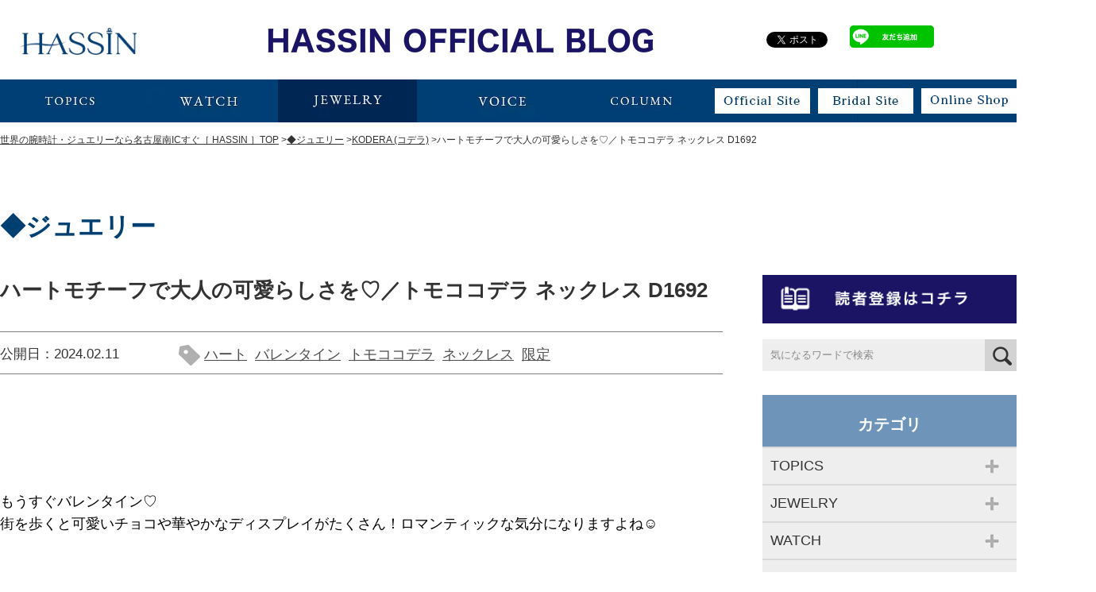

--- FILE ---
content_type: text/html; charset=UTF-8
request_url: https://www.hassin.co.jp/blog/jewelry/tomoko-kodera/20240211-879568/
body_size: 25120
content:
<!DOCTYPE html>
<html lang="ja">
<head>
<meta charset="UTF-8">
<meta name="viewport" content="width=1280">
<meta name="format-detection" content="telephone=no">

<title>ハートモチーフで大人の可愛らしさを♡／トモココデラ ネックレス D1692 | HASSIN オフィシャルブログ｜名古屋南ICすぐ・共和駅前</title>

<link rel="shortcut icon" href="https://www.hassin.co.jp/wp/favicon.ico">
<link rel="stylesheet" type="text/css" href="https://www.hassin.co.jp/wp/wp-content/themes/hassin/css/slick.css">
<link rel="stylesheet" type="text/css" href="https://www.hassin.co.jp/wp/wp-content/themes/hassin/css/slick-theme.css">
<link rel="stylesheet" type="text/css" href="https://www.hassin.co.jp/wp/wp-content/themes/hassin/style.css">
<link rel="stylesheet" type="text/css" href="https://www.hassin.co.jp/wp/wp-content/themes/hassin/css/blog.css">
<!--[if lt IE 9]>
<script src="https://www.hassin.co.jp/wp/wp-content/themes/hassin/js/html5.js"></script>
<![endif]-->
<script type="text/javascript" src="//ajax.googleapis.com/ajax/libs/jquery/1.11.2/jquery.min.js"></script>
<script type="text/javascript" src="https://www.hassin.co.jp/wp/wp-content/themes/hassin/js/jquery.dlTableSet.min.js"></script>
<script type="text/javascript" src="https://www.hassin.co.jp/wp/wp-content/themes/hassin/js/slick.min.js"></script>
<script type="text/javascript" src="https://www.hassin.co.jp/wp/wp-content/themes/hassin/js/jquery.bxslider.js"></script>
<script type="text/javascript" src="https://www.hassin.co.jp/wp/wp-content/themes/hassin/js/jquery.flexslider-min.js"></script>
<script type="text/javascript" src="https://www.hassin.co.jp/wp/wp-content/themes/hassin/js/common.js"></script>

<!--[add googleanalytics]-->
<script>
  (function(i,s,o,g,r,a,m){i['GoogleAnalyticsObject']=r;i[r]=i[r]||function(){
  (i[r].q=i[r].q||[]).push(arguments)},i[r].l=1*new Date();a=s.createElement(o),
  m=s.getElementsByTagName(o)[0];a.async=1;a.src=g;m.parentNode.insertBefore(a,m)
  })(window,document,'script','//www.google-analytics.com/analytics.js','ga');
  ga('create', 'UA-26905077-1', 'auto');
  ga('send', 'pageview');
</script>

<meta name='robots' content='index, follow, max-image-preview:large, max-snippet:-1, max-video-preview:-1' />

	<!-- This site is optimized with the Yoast SEO plugin v19.10 - https://yoast.com/wordpress/plugins/seo/ -->
	<meta name="description" content="ハートモチーフで大人の可愛らしさを♡／トモココデラ ネックレス D1692 の詳細ページです。｜時計やジュエリーの事なら名古屋南ICすぐの［ HASSIN ］オフィシャルブログです。ロレックスのエクスプローラーやカルティエの他、様々なブランドの紹介を行っています。" />
	<link rel="canonical" href="https://www.hassin.co.jp/blog/jewelry/tomoko-kodera/20240211-879568/" />
	<meta property="og:locale" content="ja_JP" />
	<meta property="og:type" content="article" />
	<meta property="og:title" content="ハートモチーフで大人の可愛らしさを♡／トモココデラ ネックレス D1692 | HASSIN オフィシャルブログ｜名古屋南ICすぐ・共和駅前" />
	<meta property="og:description" content="ハートモチーフで大人の可愛らしさを♡／トモココデラ ネックレス D1692 の詳細ページです。｜時計やジュエリーの事なら名古屋南ICすぐの［ HASSIN ］オフィシャルブログです。ロレックスのエクスプローラーやカルティエの他、様々なブランドの紹介を行っています。" />
	<meta property="og:url" content="https://www.hassin.co.jp/blog/jewelry/tomoko-kodera/20240211-879568/" />
	<meta property="og:site_name" content="HASSIN" />
	<meta property="article:publisher" content="https://www.facebook.com/jeweler.hassin" />
	<meta property="article:modified_time" content="2024-02-12T01:49:55+00:00" />
	<meta property="og:image" content="https://www.hassin.co.jp/wp/wp-content/uploads/20240209_kodera_nishiya-8_6001.jpg" />
	<meta property="og:image:width" content="600" />
	<meta property="og:image:height" content="800" />
	<meta property="og:image:type" content="image/jpeg" />
	<meta name="twitter:card" content="summary_large_image" />
	<meta name="twitter:site" content="@hassin_jeweler" />
	<meta name="twitter:label1" content="推定読み取り時間" />
	<meta name="twitter:data1" content="10分" />
	<script type="application/ld+json" class="yoast-schema-graph">{"@context":"https://schema.org","@graph":[{"@type":"WebPage","@id":"https://www.hassin.co.jp/blog/jewelry/tomoko-kodera/20240211-879568/","url":"https://www.hassin.co.jp/blog/jewelry/tomoko-kodera/20240211-879568/","name":"ハートモチーフで大人の可愛らしさを♡／トモココデラ ネックレス D1692 | HASSIN オフィシャルブログ｜名古屋南ICすぐ・共和駅前","isPartOf":{"@id":"https://www.hassin.co.jp/#website"},"primaryImageOfPage":{"@id":"https://www.hassin.co.jp/blog/jewelry/tomoko-kodera/20240211-879568/#primaryimage"},"image":{"@id":"https://www.hassin.co.jp/blog/jewelry/tomoko-kodera/20240211-879568/#primaryimage"},"thumbnailUrl":"https://www.hassin.co.jp/wp/wp-content/uploads/20240209_kodera_nishiya-8_6001.jpg","datePublished":"2024-02-11T08:00:00+00:00","dateModified":"2024-02-12T01:49:55+00:00","description":"ハートモチーフで大人の可愛らしさを♡／トモココデラ ネックレス D1692 の詳細ページです。｜時計やジュエリーの事なら名古屋南ICすぐの［ HASSIN ］オフィシャルブログです。ロレックスのエクスプローラーやカルティエの他、様々なブランドの紹介を行っています。","breadcrumb":{"@id":"https://www.hassin.co.jp/blog/jewelry/tomoko-kodera/20240211-879568/#breadcrumb"},"inLanguage":"ja","potentialAction":[{"@type":"ReadAction","target":["https://www.hassin.co.jp/blog/jewelry/tomoko-kodera/20240211-879568/"]}]},{"@type":"ImageObject","inLanguage":"ja","@id":"https://www.hassin.co.jp/blog/jewelry/tomoko-kodera/20240211-879568/#primaryimage","url":"https://www.hassin.co.jp/wp/wp-content/uploads/20240209_kodera_nishiya-8_6001.jpg","contentUrl":"https://www.hassin.co.jp/wp/wp-content/uploads/20240209_kodera_nishiya-8_6001.jpg","width":600,"height":800},{"@type":"BreadcrumbList","@id":"https://www.hassin.co.jp/blog/jewelry/tomoko-kodera/20240211-879568/#breadcrumb","itemListElement":[{"@type":"ListItem","position":1,"name":"ホーム","item":"https://www.hassin.co.jp/"},{"@type":"ListItem","position":2,"name":"ブログ","item":"https://www.hassin.co.jp/blog/"},{"@type":"ListItem","position":3,"name":"ハートモチーフで大人の可愛らしさを♡／トモココデラ ネックレス D1692"}]},{"@type":"WebSite","@id":"https://www.hassin.co.jp/#website","url":"https://www.hassin.co.jp/","name":"HASSIN","description":"世界の腕時計・ジュエリーの正規販売店なら名古屋南ICすぐの［ HASSIN ］","potentialAction":[{"@type":"SearchAction","target":{"@type":"EntryPoint","urlTemplate":"https://www.hassin.co.jp/?s={search_term_string}"},"query-input":"required name=search_term_string"}],"inLanguage":"ja"}]}</script>
	<!-- / Yoast SEO plugin. -->


<link rel='dns-prefetch' href='//ajax.googleapis.com' />
<link rel='stylesheet' id='sbi_styles-css' href='https://www.hassin.co.jp/wp/wp-content/plugins/instagram-feed/css/sbi-styles.min.css?ver=6.1' type='text/css' media='all' />
<link rel='stylesheet' id='wp-block-library-css' href='https://www.hassin.co.jp/wp/wp-includes/css/dist/block-library/style.min.css?ver=6.1.1' type='text/css' media='all' />
<link rel='stylesheet' id='classic-theme-styles-css' href='https://www.hassin.co.jp/wp/wp-includes/css/classic-themes.min.css?ver=1' type='text/css' media='all' />
<style id='global-styles-inline-css' type='text/css'>
body{--wp--preset--color--black: #000000;--wp--preset--color--cyan-bluish-gray: #abb8c3;--wp--preset--color--white: #ffffff;--wp--preset--color--pale-pink: #f78da7;--wp--preset--color--vivid-red: #cf2e2e;--wp--preset--color--luminous-vivid-orange: #ff6900;--wp--preset--color--luminous-vivid-amber: #fcb900;--wp--preset--color--light-green-cyan: #7bdcb5;--wp--preset--color--vivid-green-cyan: #00d084;--wp--preset--color--pale-cyan-blue: #8ed1fc;--wp--preset--color--vivid-cyan-blue: #0693e3;--wp--preset--color--vivid-purple: #9b51e0;--wp--preset--gradient--vivid-cyan-blue-to-vivid-purple: linear-gradient(135deg,rgba(6,147,227,1) 0%,rgb(155,81,224) 100%);--wp--preset--gradient--light-green-cyan-to-vivid-green-cyan: linear-gradient(135deg,rgb(122,220,180) 0%,rgb(0,208,130) 100%);--wp--preset--gradient--luminous-vivid-amber-to-luminous-vivid-orange: linear-gradient(135deg,rgba(252,185,0,1) 0%,rgba(255,105,0,1) 100%);--wp--preset--gradient--luminous-vivid-orange-to-vivid-red: linear-gradient(135deg,rgba(255,105,0,1) 0%,rgb(207,46,46) 100%);--wp--preset--gradient--very-light-gray-to-cyan-bluish-gray: linear-gradient(135deg,rgb(238,238,238) 0%,rgb(169,184,195) 100%);--wp--preset--gradient--cool-to-warm-spectrum: linear-gradient(135deg,rgb(74,234,220) 0%,rgb(151,120,209) 20%,rgb(207,42,186) 40%,rgb(238,44,130) 60%,rgb(251,105,98) 80%,rgb(254,248,76) 100%);--wp--preset--gradient--blush-light-purple: linear-gradient(135deg,rgb(255,206,236) 0%,rgb(152,150,240) 100%);--wp--preset--gradient--blush-bordeaux: linear-gradient(135deg,rgb(254,205,165) 0%,rgb(254,45,45) 50%,rgb(107,0,62) 100%);--wp--preset--gradient--luminous-dusk: linear-gradient(135deg,rgb(255,203,112) 0%,rgb(199,81,192) 50%,rgb(65,88,208) 100%);--wp--preset--gradient--pale-ocean: linear-gradient(135deg,rgb(255,245,203) 0%,rgb(182,227,212) 50%,rgb(51,167,181) 100%);--wp--preset--gradient--electric-grass: linear-gradient(135deg,rgb(202,248,128) 0%,rgb(113,206,126) 100%);--wp--preset--gradient--midnight: linear-gradient(135deg,rgb(2,3,129) 0%,rgb(40,116,252) 100%);--wp--preset--duotone--dark-grayscale: url('#wp-duotone-dark-grayscale');--wp--preset--duotone--grayscale: url('#wp-duotone-grayscale');--wp--preset--duotone--purple-yellow: url('#wp-duotone-purple-yellow');--wp--preset--duotone--blue-red: url('#wp-duotone-blue-red');--wp--preset--duotone--midnight: url('#wp-duotone-midnight');--wp--preset--duotone--magenta-yellow: url('#wp-duotone-magenta-yellow');--wp--preset--duotone--purple-green: url('#wp-duotone-purple-green');--wp--preset--duotone--blue-orange: url('#wp-duotone-blue-orange');--wp--preset--font-size--small: 13px;--wp--preset--font-size--medium: 20px;--wp--preset--font-size--large: 36px;--wp--preset--font-size--x-large: 42px;--wp--preset--spacing--20: 0.44rem;--wp--preset--spacing--30: 0.67rem;--wp--preset--spacing--40: 1rem;--wp--preset--spacing--50: 1.5rem;--wp--preset--spacing--60: 2.25rem;--wp--preset--spacing--70: 3.38rem;--wp--preset--spacing--80: 5.06rem;}:where(.is-layout-flex){gap: 0.5em;}body .is-layout-flow > .alignleft{float: left;margin-inline-start: 0;margin-inline-end: 2em;}body .is-layout-flow > .alignright{float: right;margin-inline-start: 2em;margin-inline-end: 0;}body .is-layout-flow > .aligncenter{margin-left: auto !important;margin-right: auto !important;}body .is-layout-constrained > .alignleft{float: left;margin-inline-start: 0;margin-inline-end: 2em;}body .is-layout-constrained > .alignright{float: right;margin-inline-start: 2em;margin-inline-end: 0;}body .is-layout-constrained > .aligncenter{margin-left: auto !important;margin-right: auto !important;}body .is-layout-constrained > :where(:not(.alignleft):not(.alignright):not(.alignfull)){max-width: var(--wp--style--global--content-size);margin-left: auto !important;margin-right: auto !important;}body .is-layout-constrained > .alignwide{max-width: var(--wp--style--global--wide-size);}body .is-layout-flex{display: flex;}body .is-layout-flex{flex-wrap: wrap;align-items: center;}body .is-layout-flex > *{margin: 0;}:where(.wp-block-columns.is-layout-flex){gap: 2em;}.has-black-color{color: var(--wp--preset--color--black) !important;}.has-cyan-bluish-gray-color{color: var(--wp--preset--color--cyan-bluish-gray) !important;}.has-white-color{color: var(--wp--preset--color--white) !important;}.has-pale-pink-color{color: var(--wp--preset--color--pale-pink) !important;}.has-vivid-red-color{color: var(--wp--preset--color--vivid-red) !important;}.has-luminous-vivid-orange-color{color: var(--wp--preset--color--luminous-vivid-orange) !important;}.has-luminous-vivid-amber-color{color: var(--wp--preset--color--luminous-vivid-amber) !important;}.has-light-green-cyan-color{color: var(--wp--preset--color--light-green-cyan) !important;}.has-vivid-green-cyan-color{color: var(--wp--preset--color--vivid-green-cyan) !important;}.has-pale-cyan-blue-color{color: var(--wp--preset--color--pale-cyan-blue) !important;}.has-vivid-cyan-blue-color{color: var(--wp--preset--color--vivid-cyan-blue) !important;}.has-vivid-purple-color{color: var(--wp--preset--color--vivid-purple) !important;}.has-black-background-color{background-color: var(--wp--preset--color--black) !important;}.has-cyan-bluish-gray-background-color{background-color: var(--wp--preset--color--cyan-bluish-gray) !important;}.has-white-background-color{background-color: var(--wp--preset--color--white) !important;}.has-pale-pink-background-color{background-color: var(--wp--preset--color--pale-pink) !important;}.has-vivid-red-background-color{background-color: var(--wp--preset--color--vivid-red) !important;}.has-luminous-vivid-orange-background-color{background-color: var(--wp--preset--color--luminous-vivid-orange) !important;}.has-luminous-vivid-amber-background-color{background-color: var(--wp--preset--color--luminous-vivid-amber) !important;}.has-light-green-cyan-background-color{background-color: var(--wp--preset--color--light-green-cyan) !important;}.has-vivid-green-cyan-background-color{background-color: var(--wp--preset--color--vivid-green-cyan) !important;}.has-pale-cyan-blue-background-color{background-color: var(--wp--preset--color--pale-cyan-blue) !important;}.has-vivid-cyan-blue-background-color{background-color: var(--wp--preset--color--vivid-cyan-blue) !important;}.has-vivid-purple-background-color{background-color: var(--wp--preset--color--vivid-purple) !important;}.has-black-border-color{border-color: var(--wp--preset--color--black) !important;}.has-cyan-bluish-gray-border-color{border-color: var(--wp--preset--color--cyan-bluish-gray) !important;}.has-white-border-color{border-color: var(--wp--preset--color--white) !important;}.has-pale-pink-border-color{border-color: var(--wp--preset--color--pale-pink) !important;}.has-vivid-red-border-color{border-color: var(--wp--preset--color--vivid-red) !important;}.has-luminous-vivid-orange-border-color{border-color: var(--wp--preset--color--luminous-vivid-orange) !important;}.has-luminous-vivid-amber-border-color{border-color: var(--wp--preset--color--luminous-vivid-amber) !important;}.has-light-green-cyan-border-color{border-color: var(--wp--preset--color--light-green-cyan) !important;}.has-vivid-green-cyan-border-color{border-color: var(--wp--preset--color--vivid-green-cyan) !important;}.has-pale-cyan-blue-border-color{border-color: var(--wp--preset--color--pale-cyan-blue) !important;}.has-vivid-cyan-blue-border-color{border-color: var(--wp--preset--color--vivid-cyan-blue) !important;}.has-vivid-purple-border-color{border-color: var(--wp--preset--color--vivid-purple) !important;}.has-vivid-cyan-blue-to-vivid-purple-gradient-background{background: var(--wp--preset--gradient--vivid-cyan-blue-to-vivid-purple) !important;}.has-light-green-cyan-to-vivid-green-cyan-gradient-background{background: var(--wp--preset--gradient--light-green-cyan-to-vivid-green-cyan) !important;}.has-luminous-vivid-amber-to-luminous-vivid-orange-gradient-background{background: var(--wp--preset--gradient--luminous-vivid-amber-to-luminous-vivid-orange) !important;}.has-luminous-vivid-orange-to-vivid-red-gradient-background{background: var(--wp--preset--gradient--luminous-vivid-orange-to-vivid-red) !important;}.has-very-light-gray-to-cyan-bluish-gray-gradient-background{background: var(--wp--preset--gradient--very-light-gray-to-cyan-bluish-gray) !important;}.has-cool-to-warm-spectrum-gradient-background{background: var(--wp--preset--gradient--cool-to-warm-spectrum) !important;}.has-blush-light-purple-gradient-background{background: var(--wp--preset--gradient--blush-light-purple) !important;}.has-blush-bordeaux-gradient-background{background: var(--wp--preset--gradient--blush-bordeaux) !important;}.has-luminous-dusk-gradient-background{background: var(--wp--preset--gradient--luminous-dusk) !important;}.has-pale-ocean-gradient-background{background: var(--wp--preset--gradient--pale-ocean) !important;}.has-electric-grass-gradient-background{background: var(--wp--preset--gradient--electric-grass) !important;}.has-midnight-gradient-background{background: var(--wp--preset--gradient--midnight) !important;}.has-small-font-size{font-size: var(--wp--preset--font-size--small) !important;}.has-medium-font-size{font-size: var(--wp--preset--font-size--medium) !important;}.has-large-font-size{font-size: var(--wp--preset--font-size--large) !important;}.has-x-large-font-size{font-size: var(--wp--preset--font-size--x-large) !important;}
.wp-block-navigation a:where(:not(.wp-element-button)){color: inherit;}
:where(.wp-block-columns.is-layout-flex){gap: 2em;}
.wp-block-pullquote{font-size: 1.5em;line-height: 1.6;}
</style>
<link rel='stylesheet' id='contact-form-7-css' href='https://www.hassin.co.jp/wp/wp-content/plugins/contact-form-7/includes/css/styles.css?ver=5.6.4' type='text/css' media='all' />
<link rel='stylesheet' id='contact-form-7-confirm-css' href='https://www.hassin.co.jp/wp/wp-content/plugins/contact-form-7-add-confirm/includes/css/styles.css?ver=5.1' type='text/css' media='all' />
<link rel='stylesheet' id='ppress-frontend-css' href='https://www.hassin.co.jp/wp/wp-content/plugins/wp-user-avatar/assets/css/frontend.min.css?ver=4.3.2' type='text/css' media='all' />
<link rel='stylesheet' id='ppress-flatpickr-css' href='https://www.hassin.co.jp/wp/wp-content/plugins/wp-user-avatar/assets/flatpickr/flatpickr.min.css?ver=4.3.2' type='text/css' media='all' />
<link rel='stylesheet' id='ppress-select2-css' href='https://www.hassin.co.jp/wp/wp-content/plugins/wp-user-avatar/assets/select2/select2.min.css?ver=6.1.1' type='text/css' media='all' />
<link rel='stylesheet' id='wp-pagenavi-css' href='https://www.hassin.co.jp/wp/wp-content/plugins/wp-pagenavi/pagenavi-css.css?ver=2.70' type='text/css' media='all' />
<link rel='stylesheet' id='jquery-ui-style-css' href='https://ajax.googleapis.com/ajax/libs/jqueryui/1.11.4/themes/ui-darkness/jquery-ui.css?ver=1.11.4' type='text/css' media='all' />
<script type='text/javascript' src='https://www.hassin.co.jp/wp/wp-includes/js/jquery/jquery.min.js?ver=3.6.1' id='jquery-core-js'></script>
<script type='text/javascript' src='https://www.hassin.co.jp/wp/wp-includes/js/jquery/jquery-migrate.min.js?ver=3.3.2' id='jquery-migrate-js'></script>
<script type='text/javascript' src='https://www.hassin.co.jp/wp/wp-content/plugins/wp-user-avatar/assets/flatpickr/flatpickr.min.js?ver=4.3.2' id='ppress-flatpickr-js'></script>
<script type='text/javascript' src='https://www.hassin.co.jp/wp/wp-content/plugins/wp-user-avatar/assets/select2/select2.min.js?ver=4.3.2' id='ppress-select2-js'></script>
<link rel="https://api.w.org/" href="https://www.hassin.co.jp/wp-json/" /><link rel="EditURI" type="application/rsd+xml" title="RSD" href="https://www.hassin.co.jp/wp/xmlrpc.php?rsd" />
<link rel="wlwmanifest" type="application/wlwmanifest+xml" href="https://www.hassin.co.jp/wp/wp-includes/wlwmanifest.xml" />
<link rel="alternate" type="application/json+oembed" href="https://www.hassin.co.jp/wp-json/oembed/1.0/embed?url=https%3A%2F%2Fwww.hassin.co.jp%2Fblog%2Fjewelry%2Ftomoko-kodera%2F20240211-879568%2F" />
<link rel="alternate" type="text/xml+oembed" href="https://www.hassin.co.jp/wp-json/oembed/1.0/embed?url=https%3A%2F%2Fwww.hassin.co.jp%2Fblog%2Fjewelry%2Ftomoko-kodera%2F20240211-879568%2F&#038;format=xml" />
		<style type="text/css" id="wp-custom-css">
			.TOC_C{
	font-size: 24px;
	padding: 0.25em 0.5em;/*上下 左右の余白*/
  color: #494949;/*文字色*/
  background: transparent;/*背景透明に*/
  border-left: solid 5px #003f75;/*左線*/
}		</style>
		</head>

<body class="type-blog blog  post-879568 status-publish has-post-thumbnail hentry blog_cat-jewelry blog_cat-tomoko-kodera blog_tag-heart blog_tag-valentine blog_tag-tomoko-kodera blog_tag-necklace blog_tag-limited">

<div id="fb-root"></div>
<script>(function(d, s, id) {
  var js, fjs = d.getElementsByTagName(s)[0];
  if (d.getElementById(id)) return;
  js = d.createElement(s); js.id = id;
  js.src = "//connect.facebook.net/ja_JP/sdk.js#xfbml=1&version=v2.4&appId=758320877579126";
  fjs.parentNode.insertBefore(js, fjs);
}(document, 'script', 'facebook-jssdk'));</script>

<header class="blogType">

<div id="HeaderInner">

<ul class="clearfix">

  <li class="fleft">
    <p class="Logo"><a href="https://www.hassin.co.jp" target="_blank"><img src="https://www.hassin.co.jp/wp/wp-content/uploads/logo.png" alt="ロゴ" /></a></p>
  </li>
  <li class="center">
    <p class="BLOGTITLE"><a href="https://www.hassin.co.jp/blog/"><img src="https://www.hassin.co.jp/wp/wp-content/themes/hassin/images/blog/blog_header-title.png" alt="宝石の八神ブログ" /></a></p>
  </li>
  <li class="fright">
    <div class="like_box_area">
      <ul class="like_button clearfix">
        <!-- Twitter -->
        <li class="sc-tw"><a data-url="https://www.hassin.co.jp" data-count="vertical" class="twitter-share-button" href="https://twitter.com/share" data-dnt="true">Tweet</a></li>
    
        <!-- Facebook -->
        <li class="sc-fb"><div class="fb-like" data-href="https://www.hassin.co.jp" data-layout="box_count" data-action="like" data-show-faces="true" data-share="false" ></div></li>
        
        <!-- LINE -->
        <li class="sc-line"><a href="https://line.me/R/ti/p/%40rqc1145o" target="_blank"><img src="https://www.hassin.co.jp/wp/wp-content/themes/hassin/images/footer_LINE_btn.png"></a></li>
    
        <!-- Google+ -->
        <li class="sc-gg"><div data-href="https://www.hassin.co.jp" class="g-plusone" data-size="tall"></div></li>
    
      </ul>    </div>
  
  </li>

</ul>

</div><!--/#HeaderInner-->

<nav class="gnav">
<!-- string(7) "jewelry"
 -->
<script>
jQuery(function() {
	var target = jQuery('li.current a img');
	if (0 < target.length) {
		target.attr('src',target.attr('src').replace('_off','_on'));
	}

$('.js-gnav').hover(	
function(){	
$(this).children('.hidenav').css({'display': 'flex', 'flex-wrap': 'wrap'});	
},	
function(){	
$(this).children('.hidenav').css('display', 'none');	
}	
);

});
</script>

<div class="Inner">
  <ul>
    <li class="blog_gnavi_01 "><a href="https://www.hassin.co.jp/blog/topics/">
    				<img src="https://www.hassin.co.jp/wp/wp-content/themes/hassin/images/blog_gmenu/blog_gmenu01_off.jpg" alt="TOPICS"></a></li>
    <li class="blog_gnavi_03  js-gnav"><a href="https://www.hassin.co.jp/blog/watch/">
    				<img src="https://www.hassin.co.jp/wp/wp-content/themes/hassin/images/blog_gmenu/blog_gmenu03_off.jpg" alt="WATCH"></a>
					<div class="hidenav">	
						<div>	
						<a href="https://www.hassin.co.jp/blog/watch/seiko-astron/">ASTRON (アストロン)</a>	
							
							
						<a href="https://www.hassin.co.jp/blog/watch/backs-strauss/">BACKS &amp; STRAUSS (バックス＆ストラウス)</a>	
							
							
						<a href="https://www.hassin.co.jp/blog/watch/baumemaecier/">BAUME&amp;MARCIER (ボーム＆メルシエ)</a>	
							
							
						<a href="https://www.hassin.co.jp/blog/watch/bell_ross/">Bell＆Ross（ベル＆ロス）</a>	
							
							
						<a href="https://www.hassin.co.jp/blog/watch/blancpain/">BLANCPAIN(ブランパン)</a>	
							
							
						<a href="https://www.hassin.co.jp/blog/watch/boucheron-watch/">BOUCHERON-WATCH (ブシュロン)</a>	
							
							
						<a href="https://www.hassin.co.jp/blog/watch/breguet/">BREGUET (ブレゲ)</a>	
							
							
						<a href="https://www.hassin.co.jp/blog/watch/bvlgari/">BVLGARI (ブルガリ)</a>	
							
							
						<a href="https://www.hassin.co.jp/blog/watch/cartier/">CARTIER (カルティエ)</a>	
							
							
						<a href="https://www.hassin.co.jp/blog/watch/century/">CENTURY (センチュリー)</a>	
							
							
						<a href="https://www.hassin.co.jp/blog/watch/chanel/">CHANEL (シャネル)</a>	
							
							
						<a href="https://www.hassin.co.jp/blog/watch/corum/">CORUM (コルム)</a>	
							
							
						<a href="https://www.hassin.co.jp/blog/watch/cuervo-y-sobrinos/">CUERVO Y SOBRINOS (クエルボ・イ・ソブリノス)</a>	
							
							
						<a href="https://www.hassin.co.jp/blog/watch/cvstos/">CVSTOS (クストス)</a>	
							
							
						<a href="https://www.hassin.co.jp/blog/watch/delma%ef%bc%88%e3%83%87%e3%83%ab%e3%83%9e%ef%bc%89/">DELMA（デルマ）</a>	
						</div>	
						<div>	
						<a href="https://www.hassin.co.jp/blog/watch/eberhard/">EBERHARD (エベラール)</a>	
							
							
						<a href="https://www.hassin.co.jp/blog/watch/edox/">EDOX (エドックス)</a>	
							
							
						<a href="https://www.hassin.co.jp/blog/watch/g-shock/">G-SHOCK (ジーショック)</a>	
							
							
						<a href="https://www.hassin.co.jp/blog/watch/garmin/">GARMIN (ガーミン )</a>	
							
							
						<a href="https://www.hassin.co.jp/blog/watch/glashutte/">GLASHUTTE(グラスヒュッテ)</a>	
							
							
						<a href="https://www.hassin.co.jp/blog/watch/gorilla/">GORILLA (ゴリラ)</a>	
							
							
						<a href="https://www.hassin.co.jp/blog/watch/graham/">GRAHAM(グラハム)</a>	
							
							
						<a href="https://www.hassin.co.jp/blog/watch/grand-seiko/">GRAND SEIKO (グランドセイコー)</a>	
							
							
						<a href="https://www.hassin.co.jp/blog/watch/hamilton/">HAMILTON (ハミルトン)</a>	
							
							
						<a href="https://www.hassin.co.jp/blog/watch/harry-winston/">HARRY WINSTON (ハリーウィンストン)</a>	
							
							
						<a href="https://www.hassin.co.jp/blog/watch/hirsh/">HIRSH (ヒルシュ)</a>	
							
							
						<a href="https://www.hassin.co.jp/blog/watch/hublot/">HUBLOT (ウブロ)</a>	
							
							
						<a href="https://www.hassin.co.jp/blog/watch/hyt/">HYT(エイチワイティ)</a>	
							
							
						<a href="https://www.hassin.co.jp/blog/watch/ita/">ITA (アイティーエー)</a>	
							
							
						<a href="https://www.hassin.co.jp/blog/watch/iwc/">IWC (アイ・ダブリュー・シー)</a>	
						</div>	
						<div>	
						<a href="https://www.hassin.co.jp/blog/watch/jacobco%e3%82%b8%e3%82%a7%e3%82%a4%e3%82%b3%e3%83%96%ef%bc%86%e3%82%b3%e3%83%bc/">JACOB&amp;CO(ジェイコブ＆コー)</a>	
							
							
						<a href="https://www.hassin.co.jp/blog/watch/mont-blanc/">MONT BLANC (モンブラン)</a>	
							
							
						<a href="https://www.hassin.co.jp/blog/watch/oceanus/">OCEANUS (オシアナス)</a>	
							
							
						<a href="https://www.hassin.co.jp/blog/watch/omega/">OMEGA (オメガ)</a>	
							
							
						<a href="https://www.hassin.co.jp/blog/watch/osso-italy/">OSSO ITALY (オッソイタリィ)</a>	
							
							
						<a href="https://www.hassin.co.jp/blog/watch/panerai/">PANERAI (パネライ)</a>	
							
							
						<a href="https://www.hassin.co.jp/blog/watch/roger-dubuis/">ROGER DUBUIS (ロジェ・デュブイ)</a>	
							
							
						<a href="https://www.hassin.co.jp/blog/watch/rolex/">ROLEX (ロレックス)</a>	
							
							
						<a href="https://www.hassin.co.jp/blog/watch/romain-gauthier/">ROMAIN GAUTHIER(ローマン・ゴティエ)</a>	
							
							
						<a href="https://www.hassin.co.jp/blog/watch/seiko/">SEIKO (セイコー)</a>	
							
							
						<a href="https://www.hassin.co.jp/blog/watch/tag-heuer/">TAG Heuer (タグホイヤー)</a>	
							
							
						<a href="https://www.hassin.co.jp/blog/watch/tudor/">TUDOR (チューダー)</a>	
							
							
						<a href="https://www.hassin.co.jp/blog/watch/ulysse-nardin/">ULYSSE NARDIN (ユリス・ナルダン)</a>	
							
							
						<a href="https://www.hassin.co.jp/blog/watch/maitenance/">メンテナンス</a>	
							
							
						<a href="https://www.hassin.co.jp/blog/watch/etc_watch/">etc…Watch</a>	
						</div>	
							
					</div>
	</li>
    <li class="blog_gnavi_02 current js-gnav"><a href="https://www.hassin.co.jp/blog/jewelry/">
    				<img src="https://www.hassin.co.jp/wp/wp-content/themes/hassin/images/blog_gmenu/blog_gmenu02_off.jpg" alt="JEWERY"></a>
					<div class="hidenav">	
						<div>	
						<a href="https://www.hassin.co.jp/blog/jewelry/ahkah/">AHKAH (アーカー)</a>	
							
							
						<a href="https://www.hassin.co.jp/blog/jewelry/beauty-and-the-beast/">Beauty and the Beast (美女と野獣)</a>	
							
							
						<a href="https://www.hassin.co.jp/blog/jewelry/boucheron/">BOUCHERON (ブシュロン)</a>	
							
							
						<a href="https://www.hassin.co.jp/blog/jewelry/brugge/">BRUGGE (ブルージュ)</a>	
							
							
						<a href="https://www.hassin.co.jp/blog/jewelry/capricious-cross/">CAPRICIOUS CROSS(カプリシャス クロス)</a>	
							
							
						<a href="https://www.hassin.co.jp/blog/jewelry/cinderella/">CINDERELLA (シンデレラ)</a>	
							
							
						<a href="https://www.hassin.co.jp/blog/jewelry/damiani/">DAMIANI (ダミアーニ)</a>	
							
							
						<a href="https://www.hassin.co.jp/blog/jewelry/dunhill/">dunhill(ダンヒル)</a>	
							
							
						<a href="https://www.hassin.co.jp/blog/jewelry/e-nos/">E-NOS (イーノス)</a>	
							
							
						<a href="https://www.hassin.co.jp/blog/jewelry/fope/">FOPE (フォッペ)</a>	
							
							
						<a href="https://www.hassin.co.jp/blog/jewelry/forever-mark/">FOREVER MARK (フォーエバーマーク)</a>	
						</div>	
						<div>	
						<a href="https://www.hassin.co.jp/blog/jewelry/fred/">FRED (フレッド)</a>	
							
							
						<a href="https://www.hassin.co.jp/blog/jewelry/goldroses/">GOLD&amp;ROSES (ゴールド＆ローゼス)</a>	
							
							
						<a href="https://www.hassin.co.jp/blog/jewelry/hassin/">HASSIN (ハッシン)</a>	
							
							
						<a href="https://www.hassin.co.jp/blog/jewelry/tomoko-kodera/">KODERA (コデラ)</a>	
							
							
						<a href="https://www.hassin.co.jp/blog/jewelry/loree-rodkin/">loree Rodkin (ローリーロドキン)</a>	
							
							
						<a href="https://www.hassin.co.jp/blog/jewelry/mauboussin-jewelry/">MAUBOUSSIN (モーブッサン)</a>	
							
							
						<a href="https://www.hassin.co.jp/blog/jewelry/meira-t/">MEIRA T (メイラ ティー)</a>	
							
							
						<a href="https://www.hassin.co.jp/blog/jewelry/messika/">MESSIKA(メシカ)</a>	
							
							
						<a href="https://www.hassin.co.jp/blog/jewelry/moris-ruby/">MORIS (モリス)</a>	
							
							
						<a href="https://www.hassin.co.jp/blog/jewelry/nemophila/">nemophila (ネモフィラ)</a>	
							
							
						<a href="https://www.hassin.co.jp/blog/jewelry/pomellato/">Pomellato (ポメラート)</a>	
						</div>	
						<div>	
						<a href="https://www.hassin.co.jp/blog/jewelry/reform/">REFORM (リフォーム)</a>	
							
							
						<a href="https://www.hassin.co.jp/blog/jewelry/regalo/">REGALO (レガロ)</a>	
							
							
						<a href="https://www.hassin.co.jp/blog/jewelry/royal-asscher/">ROYAL ASSCHER (ロイヤルアッシャー)</a>	
							
							
						<a href="https://www.hassin.co.jp/blog/jewelry/rugged_mind/">RUGGED MIND(ラギッドマインド)</a>	
							
							
						<a href="https://www.hassin.co.jp/blog/jewelry/something-blue/">Something Blue (サムシングブルー)</a>	
							
							
						<a href="https://www.hassin.co.jp/blog/jewelry/tasaki%ef%bc%8f%e3%82%bf%e3%82%b5%e3%82%ad-watch/">TASAKI (タサキ)</a>	
							
							
						<a href="https://www.hassin.co.jp/blog/jewelry/timeless-ones/">Timeless Ones (タイムレスワンズ)</a>	
							
							
						<a href="https://www.hassin.co.jp/blog/jewelry/viktor-alexander/">VIKTOR ALEXANDER (ビクターアレキサンダー)</a>	
							
							
						<a href="https://www.hassin.co.jp/blog/jewelry/jewelry-bridal/">ブライダル</a>	
							
							
						<a href="https://www.hassin.co.jp/blog/jewelry/etc_jewely/">etc...Jewelry</a>	
						</div>	
							
					</div>
	</li>
    <li class="blog_gnavi_05 "><a href="https://www.hassin.co.jp/blog/voice/">
    				<img src="https://www.hassin.co.jp/wp/wp-content/themes/hassin/images/blog_gmenu/blog_gmenu05_off.jpg" alt="VOICE"></a></li>
    <li class="blog_gnavi_04 "><a href="https://www.hassin.co.jp/blog_tag/how-to/">
    				<img src="https://www.hassin.co.jp/wp/wp-content/themes/hassin/images/blog_gmenu/blog_gmenu06_off.jpg" alt="COLUMN"></a></li>
  </ul>
  <ul id="MENU-RIGHT">
    <li><a href="https://www.hassin.co.jp" target="_blank"><img src="https://www.hassin.co.jp/wp/wp-content/themes/hassin/images/blog_gmenu/blog_btn-officialsite.png" alt="officialsite"></a></li>
    <li><a href="http://hassin-bridal.jp/" target="_blank"><img src="https://www.hassin.co.jp/wp/wp-content/themes/hassin/images/blog_gmenu/blog_btn_bridalsite.png" alt="bridalsite"></a></li>
    <li><a href="https://ec.hassin.co.jp/" target="_blank"><img src="https://www.hassin.co.jp/wp/wp-content/themes/hassin/images/blog_gmenu/blog_btn_shop.png" alt="onlineshop"></a></li>
  </ul>
</div>
</nav><!--/.gnav-->

<nav id="gnav_clone" class="gnav">
<!-- string(7) "jewelry"
 -->
<script>
jQuery(function() {
	var target = jQuery('li.current a img');
	if (0 < target.length) {
		target.attr('src',target.attr('src').replace('_off','_on'));
	}

$('.js-gnav').hover(	
function(){	
$(this).children('.hidenav').css({'display': 'flex', 'flex-wrap': 'wrap'});	
},	
function(){	
$(this).children('.hidenav').css('display', 'none');	
}	
);

});
</script>

<div class="Inner">
  <ul>
    <li class="blog_gnavi_01 "><a href="https://www.hassin.co.jp/blog/topics/">
    				<img src="https://www.hassin.co.jp/wp/wp-content/themes/hassin/images/blog_gmenu/blog_gmenu01_off.jpg" alt="TOPICS"></a></li>
    <li class="blog_gnavi_03  js-gnav"><a href="https://www.hassin.co.jp/blog/watch/">
    				<img src="https://www.hassin.co.jp/wp/wp-content/themes/hassin/images/blog_gmenu/blog_gmenu03_off.jpg" alt="WATCH"></a>
					<div class="hidenav">	
						<div>	
						<a href="https://www.hassin.co.jp/blog/watch/seiko-astron/">ASTRON (アストロン)</a>	
							
							
						<a href="https://www.hassin.co.jp/blog/watch/backs-strauss/">BACKS &amp; STRAUSS (バックス＆ストラウス)</a>	
							
							
						<a href="https://www.hassin.co.jp/blog/watch/baumemaecier/">BAUME&amp;MARCIER (ボーム＆メルシエ)</a>	
							
							
						<a href="https://www.hassin.co.jp/blog/watch/bell_ross/">Bell＆Ross（ベル＆ロス）</a>	
							
							
						<a href="https://www.hassin.co.jp/blog/watch/blancpain/">BLANCPAIN(ブランパン)</a>	
							
							
						<a href="https://www.hassin.co.jp/blog/watch/boucheron-watch/">BOUCHERON-WATCH (ブシュロン)</a>	
							
							
						<a href="https://www.hassin.co.jp/blog/watch/breguet/">BREGUET (ブレゲ)</a>	
							
							
						<a href="https://www.hassin.co.jp/blog/watch/bvlgari/">BVLGARI (ブルガリ)</a>	
							
							
						<a href="https://www.hassin.co.jp/blog/watch/cartier/">CARTIER (カルティエ)</a>	
							
							
						<a href="https://www.hassin.co.jp/blog/watch/century/">CENTURY (センチュリー)</a>	
							
							
						<a href="https://www.hassin.co.jp/blog/watch/chanel/">CHANEL (シャネル)</a>	
							
							
						<a href="https://www.hassin.co.jp/blog/watch/corum/">CORUM (コルム)</a>	
							
							
						<a href="https://www.hassin.co.jp/blog/watch/cuervo-y-sobrinos/">CUERVO Y SOBRINOS (クエルボ・イ・ソブリノス)</a>	
							
							
						<a href="https://www.hassin.co.jp/blog/watch/cvstos/">CVSTOS (クストス)</a>	
							
							
						<a href="https://www.hassin.co.jp/blog/watch/delma%ef%bc%88%e3%83%87%e3%83%ab%e3%83%9e%ef%bc%89/">DELMA（デルマ）</a>	
						</div>	
						<div>	
						<a href="https://www.hassin.co.jp/blog/watch/eberhard/">EBERHARD (エベラール)</a>	
							
							
						<a href="https://www.hassin.co.jp/blog/watch/edox/">EDOX (エドックス)</a>	
							
							
						<a href="https://www.hassin.co.jp/blog/watch/g-shock/">G-SHOCK (ジーショック)</a>	
							
							
						<a href="https://www.hassin.co.jp/blog/watch/garmin/">GARMIN (ガーミン )</a>	
							
							
						<a href="https://www.hassin.co.jp/blog/watch/glashutte/">GLASHUTTE(グラスヒュッテ)</a>	
							
							
						<a href="https://www.hassin.co.jp/blog/watch/gorilla/">GORILLA (ゴリラ)</a>	
							
							
						<a href="https://www.hassin.co.jp/blog/watch/graham/">GRAHAM(グラハム)</a>	
							
							
						<a href="https://www.hassin.co.jp/blog/watch/grand-seiko/">GRAND SEIKO (グランドセイコー)</a>	
							
							
						<a href="https://www.hassin.co.jp/blog/watch/hamilton/">HAMILTON (ハミルトン)</a>	
							
							
						<a href="https://www.hassin.co.jp/blog/watch/harry-winston/">HARRY WINSTON (ハリーウィンストン)</a>	
							
							
						<a href="https://www.hassin.co.jp/blog/watch/hirsh/">HIRSH (ヒルシュ)</a>	
							
							
						<a href="https://www.hassin.co.jp/blog/watch/hublot/">HUBLOT (ウブロ)</a>	
							
							
						<a href="https://www.hassin.co.jp/blog/watch/hyt/">HYT(エイチワイティ)</a>	
							
							
						<a href="https://www.hassin.co.jp/blog/watch/ita/">ITA (アイティーエー)</a>	
							
							
						<a href="https://www.hassin.co.jp/blog/watch/iwc/">IWC (アイ・ダブリュー・シー)</a>	
						</div>	
						<div>	
						<a href="https://www.hassin.co.jp/blog/watch/jacobco%e3%82%b8%e3%82%a7%e3%82%a4%e3%82%b3%e3%83%96%ef%bc%86%e3%82%b3%e3%83%bc/">JACOB&amp;CO(ジェイコブ＆コー)</a>	
							
							
						<a href="https://www.hassin.co.jp/blog/watch/mont-blanc/">MONT BLANC (モンブラン)</a>	
							
							
						<a href="https://www.hassin.co.jp/blog/watch/oceanus/">OCEANUS (オシアナス)</a>	
							
							
						<a href="https://www.hassin.co.jp/blog/watch/omega/">OMEGA (オメガ)</a>	
							
							
						<a href="https://www.hassin.co.jp/blog/watch/osso-italy/">OSSO ITALY (オッソイタリィ)</a>	
							
							
						<a href="https://www.hassin.co.jp/blog/watch/panerai/">PANERAI (パネライ)</a>	
							
							
						<a href="https://www.hassin.co.jp/blog/watch/roger-dubuis/">ROGER DUBUIS (ロジェ・デュブイ)</a>	
							
							
						<a href="https://www.hassin.co.jp/blog/watch/rolex/">ROLEX (ロレックス)</a>	
							
							
						<a href="https://www.hassin.co.jp/blog/watch/romain-gauthier/">ROMAIN GAUTHIER(ローマン・ゴティエ)</a>	
							
							
						<a href="https://www.hassin.co.jp/blog/watch/seiko/">SEIKO (セイコー)</a>	
							
							
						<a href="https://www.hassin.co.jp/blog/watch/tag-heuer/">TAG Heuer (タグホイヤー)</a>	
							
							
						<a href="https://www.hassin.co.jp/blog/watch/tudor/">TUDOR (チューダー)</a>	
							
							
						<a href="https://www.hassin.co.jp/blog/watch/ulysse-nardin/">ULYSSE NARDIN (ユリス・ナルダン)</a>	
							
							
						<a href="https://www.hassin.co.jp/blog/watch/maitenance/">メンテナンス</a>	
							
							
						<a href="https://www.hassin.co.jp/blog/watch/etc_watch/">etc…Watch</a>	
						</div>	
							
					</div>
	</li>
    <li class="blog_gnavi_02 current js-gnav"><a href="https://www.hassin.co.jp/blog/jewelry/">
    				<img src="https://www.hassin.co.jp/wp/wp-content/themes/hassin/images/blog_gmenu/blog_gmenu02_off.jpg" alt="JEWERY"></a>
					<div class="hidenav">	
						<div>	
						<a href="https://www.hassin.co.jp/blog/jewelry/ahkah/">AHKAH (アーカー)</a>	
							
							
						<a href="https://www.hassin.co.jp/blog/jewelry/beauty-and-the-beast/">Beauty and the Beast (美女と野獣)</a>	
							
							
						<a href="https://www.hassin.co.jp/blog/jewelry/boucheron/">BOUCHERON (ブシュロン)</a>	
							
							
						<a href="https://www.hassin.co.jp/blog/jewelry/brugge/">BRUGGE (ブルージュ)</a>	
							
							
						<a href="https://www.hassin.co.jp/blog/jewelry/capricious-cross/">CAPRICIOUS CROSS(カプリシャス クロス)</a>	
							
							
						<a href="https://www.hassin.co.jp/blog/jewelry/cinderella/">CINDERELLA (シンデレラ)</a>	
							
							
						<a href="https://www.hassin.co.jp/blog/jewelry/damiani/">DAMIANI (ダミアーニ)</a>	
							
							
						<a href="https://www.hassin.co.jp/blog/jewelry/dunhill/">dunhill(ダンヒル)</a>	
							
							
						<a href="https://www.hassin.co.jp/blog/jewelry/e-nos/">E-NOS (イーノス)</a>	
							
							
						<a href="https://www.hassin.co.jp/blog/jewelry/fope/">FOPE (フォッペ)</a>	
							
							
						<a href="https://www.hassin.co.jp/blog/jewelry/forever-mark/">FOREVER MARK (フォーエバーマーク)</a>	
						</div>	
						<div>	
						<a href="https://www.hassin.co.jp/blog/jewelry/fred/">FRED (フレッド)</a>	
							
							
						<a href="https://www.hassin.co.jp/blog/jewelry/goldroses/">GOLD&amp;ROSES (ゴールド＆ローゼス)</a>	
							
							
						<a href="https://www.hassin.co.jp/blog/jewelry/hassin/">HASSIN (ハッシン)</a>	
							
							
						<a href="https://www.hassin.co.jp/blog/jewelry/tomoko-kodera/">KODERA (コデラ)</a>	
							
							
						<a href="https://www.hassin.co.jp/blog/jewelry/loree-rodkin/">loree Rodkin (ローリーロドキン)</a>	
							
							
						<a href="https://www.hassin.co.jp/blog/jewelry/mauboussin-jewelry/">MAUBOUSSIN (モーブッサン)</a>	
							
							
						<a href="https://www.hassin.co.jp/blog/jewelry/meira-t/">MEIRA T (メイラ ティー)</a>	
							
							
						<a href="https://www.hassin.co.jp/blog/jewelry/messika/">MESSIKA(メシカ)</a>	
							
							
						<a href="https://www.hassin.co.jp/blog/jewelry/moris-ruby/">MORIS (モリス)</a>	
							
							
						<a href="https://www.hassin.co.jp/blog/jewelry/nemophila/">nemophila (ネモフィラ)</a>	
							
							
						<a href="https://www.hassin.co.jp/blog/jewelry/pomellato/">Pomellato (ポメラート)</a>	
						</div>	
						<div>	
						<a href="https://www.hassin.co.jp/blog/jewelry/reform/">REFORM (リフォーム)</a>	
							
							
						<a href="https://www.hassin.co.jp/blog/jewelry/regalo/">REGALO (レガロ)</a>	
							
							
						<a href="https://www.hassin.co.jp/blog/jewelry/royal-asscher/">ROYAL ASSCHER (ロイヤルアッシャー)</a>	
							
							
						<a href="https://www.hassin.co.jp/blog/jewelry/rugged_mind/">RUGGED MIND(ラギッドマインド)</a>	
							
							
						<a href="https://www.hassin.co.jp/blog/jewelry/something-blue/">Something Blue (サムシングブルー)</a>	
							
							
						<a href="https://www.hassin.co.jp/blog/jewelry/tasaki%ef%bc%8f%e3%82%bf%e3%82%b5%e3%82%ad-watch/">TASAKI (タサキ)</a>	
							
							
						<a href="https://www.hassin.co.jp/blog/jewelry/timeless-ones/">Timeless Ones (タイムレスワンズ)</a>	
							
							
						<a href="https://www.hassin.co.jp/blog/jewelry/viktor-alexander/">VIKTOR ALEXANDER (ビクターアレキサンダー)</a>	
							
							
						<a href="https://www.hassin.co.jp/blog/jewelry/jewelry-bridal/">ブライダル</a>	
							
							
						<a href="https://www.hassin.co.jp/blog/jewelry/etc_jewely/">etc...Jewelry</a>	
						</div>	
							
					</div>
	</li>
    <li class="blog_gnavi_05 "><a href="https://www.hassin.co.jp/blog/voice/">
    				<img src="https://www.hassin.co.jp/wp/wp-content/themes/hassin/images/blog_gmenu/blog_gmenu05_off.jpg" alt="VOICE"></a></li>
    <li class="blog_gnavi_04 "><a href="https://www.hassin.co.jp/blog_tag/how-to/">
    				<img src="https://www.hassin.co.jp/wp/wp-content/themes/hassin/images/blog_gmenu/blog_gmenu06_off.jpg" alt="COLUMN"></a></li>
  </ul>
  <ul id="MENU-RIGHT">
    <li><a href="https://www.hassin.co.jp" target="_blank"><img src="https://www.hassin.co.jp/wp/wp-content/themes/hassin/images/blog_gmenu/blog_btn-officialsite.png" alt="officialsite"></a></li>
    <li><a href="http://hassin-bridal.jp/" target="_blank"><img src="https://www.hassin.co.jp/wp/wp-content/themes/hassin/images/blog_gmenu/blog_btn_bridalsite.png" alt="bridalsite"></a></li>
    <li><a href="https://ec.hassin.co.jp/" target="_blank"><img src="https://www.hassin.co.jp/wp/wp-content/themes/hassin/images/blog_gmenu/blog_btn_shop.png" alt="onlineshop"></a></li>
  </ul>
</div>
</nav><!--/.gnav-->

</header>

<div id="page">

<div id="main">

<div class="Inner single blog_single clearfix">

<!-- <p id="breadcrumbs" class="topics_content_header_breadcrumbs">
<span xmlns:v="http://rdf.data-vocabulary.org/#">
<span typeof="v:Breadcrumb"><a href="http://www.hassin.co.jp/blog/" rel="v:url" property="v:title">トップ</a>
&gt;&nbsp;<span class="breadcrumb_last">ハートモチーフで大人の可愛らしさを♡／トモココデラ ネックレス D1692</span>
</span></span></span></p> -->
<div id="breadcrumbs" class="cf"><a href="https://www.hassin.co.jp">世界の腕時計・ジュエリーなら名古屋南ICすぐ［ HASSIN ］TOP</a> &gt;<a href="https://www.hassin.co.jp/blog/jewelry/">◆ジュエリー</a> &gt;<a href="https://www.hassin.co.jp/blog/jewelry/tomoko-kodera/">KODERA (コデラ)</a> &gt;ハートモチーフで大人の可愛らしさを♡／トモココデラ ネックレス D1692</div>
<div id="single_taxonomy_name">◆ジュエリー</div>

<div id="contents" class="culumnLeft">


  
    <h1 class="single_title"><span>ハートモチーフで大人の可愛らしさを♡／トモココデラ ネックレス D1692</span></h1>
    
    <ul id="singleMetaArea">
      <li class="dateArea">公開日：<span>2024.02.11</span></li>
      <li class="catArea">
        <ul class="TagsArea"><li><a href="https://www.hassin.co.jp/blog_tag/heart%e3%80%80/">ハート</a></li><li><a href="https://www.hassin.co.jp/blog_tag/valentine/">バレンタイン</a></li><li><a href="https://www.hassin.co.jp/blog_tag/tomoko-kodera/">トモココデラ</a></li><li><a href="https://www.hassin.co.jp/blog_tag/necklace/">ネックレス</a></li><li><a href="https://www.hassin.co.jp/blog_tag/limited/">限定</a></li></ul>
      </li>
    </ul>
    
    <div id="contentTxtArea" class="entry clearfix">
		<p>&nbsp;</p>
<p>&nbsp;</p>
<p>もうすぐバレンタイン♡</p>
<p>街を歩くと可愛いチョコや華やかなディスプレイがたくさん！ロマンティックな気分になりますよね☺</p>
<p>&nbsp;</p>
<p>&nbsp;</p>
<p>&nbsp;</p>
<p>ファッションも可愛らしく華やかなアイテムを取り入れたくなるこの季節。</p>
<p>今日は上品な可愛さのハートのネックレスをご紹介します♡</p>
<p>&nbsp;</p>
<p>&nbsp;</p>
<p>&nbsp;</p>
<p><img decoding="async" class="alignnone size-full wp-image-879764" src="https://www.hassin.co.jp/wp/wp-content/uploads/20240209_kodera_nishiya-6_60012.jpg" alt="" width="600" height="800" srcset="https://www.hassin.co.jp/wp/wp-content/uploads/20240209_kodera_nishiya-6_60012.jpg 600w, https://www.hassin.co.jp/wp/wp-content/uploads/20240209_kodera_nishiya-6_60012-300x400.jpg 300w, https://www.hassin.co.jp/wp/wp-content/uploads/20240209_kodera_nishiya-6_60012-564x752.jpg 564w, https://www.hassin.co.jp/wp/wp-content/uploads/20240209_kodera_nishiya-6_60012-280x373.jpg 280w" sizes="(max-width: 600px) 100vw, 600px" /></p>
<p><span style="font-size: 12px;">品番：D1692／素材:ピンクゴールド/ダイヤモンド／税込価格：429,000円（2024年2月現在）</span></p>
<p><a id="voiceblog_btn" class="cm_btn" href="https://www.hassin.co.jp/blog_tag/tag/tomoko-kodera+thanks/" target="_blank" rel="noopener">VOICE BLOGはこちら</a></p>
<p>&nbsp;</p>
<p>&nbsp;</p>
<p>&nbsp;</p>
<p>トモココデラのハートネックレスは、曲線美とダイヤモンドの輝きがポイント！</p>
<p>美しいハートの曲線はとっても上品。</p>
<p>&nbsp;</p>
<p>&nbsp;</p>
<p>&nbsp;</p>
<p><img decoding="async" loading="lazy" class="alignnone size-full wp-image-879762" src="https://www.hassin.co.jp/wp/wp-content/uploads/20240209_kodera_nishiya-4_6001.jpg" alt="" width="600" height="800" srcset="https://www.hassin.co.jp/wp/wp-content/uploads/20240209_kodera_nishiya-4_6001.jpg 600w, https://www.hassin.co.jp/wp/wp-content/uploads/20240209_kodera_nishiya-4_6001-300x400.jpg 300w, https://www.hassin.co.jp/wp/wp-content/uploads/20240209_kodera_nishiya-4_6001-564x752.jpg 564w, https://www.hassin.co.jp/wp/wp-content/uploads/20240209_kodera_nishiya-4_6001-280x373.jpg 280w" sizes="(max-width: 600px) 100vw, 600px" /></p>
<p>&nbsp;</p>
<p>&nbsp;</p>
<p>&nbsp;</p>
<p class="mincho">シンプルなコーデにプラスすれば大人可愛く仕上がります。</p>
<p>角度によってハートが見え隠れするのも可愛いポイントです！</p>
<p>&nbsp;</p>
<p>&nbsp;</p>
<p>&nbsp;</p>
<p><img decoding="async" loading="lazy" class="alignnone size-full wp-image-879760" src="https://www.hassin.co.jp/wp/wp-content/uploads/20240209_kodera_nishiya-2_6001.jpg" alt="" width="600" height="800" srcset="https://www.hassin.co.jp/wp/wp-content/uploads/20240209_kodera_nishiya-2_6001.jpg 600w, https://www.hassin.co.jp/wp/wp-content/uploads/20240209_kodera_nishiya-2_6001-300x400.jpg 300w, https://www.hassin.co.jp/wp/wp-content/uploads/20240209_kodera_nishiya-2_6001-564x752.jpg 564w, https://www.hassin.co.jp/wp/wp-content/uploads/20240209_kodera_nishiya-2_6001-280x373.jpg 280w" sizes="(max-width: 600px) 100vw, 600px" /></p>
<p><span style="font-size: 12px;">品番：D1692／素材:イエローゴールド/ダイヤモンド／税込価格：429,000円（2024年2月現在）</span></p>
<p>&nbsp;</p>
<p>&nbsp;</p>
<p>イエローゴールドとピンクゴールドの2種類の展開。</p>
<p>&nbsp;</p>
<p>イエローゴールドはイエローベースの肌や健康的な小麦色の肌の人、ベージュやブラウン系の服と相性◎</p>
<p>ピンクゴールドはイエローベース、ブルーベースどちらにも肌に馴染みます！</p>
<p>&nbsp;</p>
<p>&nbsp;</p>
<p>&nbsp;</p>
<p><strong>＜イエローゴールド＞</strong></p>
<p><img decoding="async" loading="lazy" class="alignnone size-full wp-image-879765" src="https://www.hassin.co.jp/wp/wp-content/uploads/20240209_kodera_nishiya-8_6001.jpg" alt="" width="600" height="800" srcset="https://www.hassin.co.jp/wp/wp-content/uploads/20240209_kodera_nishiya-8_6001.jpg 600w, https://www.hassin.co.jp/wp/wp-content/uploads/20240209_kodera_nishiya-8_6001-300x400.jpg 300w, https://www.hassin.co.jp/wp/wp-content/uploads/20240209_kodera_nishiya-8_6001-564x752.jpg 564w, https://www.hassin.co.jp/wp/wp-content/uploads/20240209_kodera_nishiya-8_6001-280x373.jpg 280w" sizes="(max-width: 600px) 100vw, 600px" /></p>
<p>&nbsp;</p>
<p>&nbsp;</p>
<p><strong>＜ピンクゴールド＞</strong></p>
<p><img decoding="async" loading="lazy" class="alignnone size-full wp-image-879766" src="https://www.hassin.co.jp/wp/wp-content/uploads/20240209_kodera_nishiya-3_6001-1.jpg" alt="" width="600" height="800" srcset="https://www.hassin.co.jp/wp/wp-content/uploads/20240209_kodera_nishiya-3_6001-1.jpg 600w, https://www.hassin.co.jp/wp/wp-content/uploads/20240209_kodera_nishiya-3_6001-1-300x400.jpg 300w, https://www.hassin.co.jp/wp/wp-content/uploads/20240209_kodera_nishiya-3_6001-1-564x752.jpg 564w, https://www.hassin.co.jp/wp/wp-content/uploads/20240209_kodera_nishiya-3_6001-1-280x373.jpg 280w" sizes="(max-width: 600px) 100vw, 600px" /></p>
<p>&nbsp;</p>
<p>&nbsp;</p>
<p>&nbsp;</p>
<p>今回ご紹介したこちらのモデルは限定品です！</p>
<p>ぜひこの機会にお手に取ってご覧いただきたいです♡</p>
<p>&nbsp;</p>
<p>&nbsp;</p>
<p>&nbsp;</p>
<p>&nbsp;</p>
<p><!--■■■■■■＜PC・SP共通　ソースコード＞■■■■■■/--></p>
<p><style>
/*EC_WEBショッピングクレジット*/
.cm_btn{
display: inline-block;
text-align: center;
border-radius: 5px;
box-shadow: none;
margin: 10px 0;
padding: 5px 0;
cursor: pointer;
text-decoration: none;
font-weight: bold;
width: 300px;
transition: 1s;
}
.cm_btn:hover{
text-decoration: none!important;
}
#ec_btn{
background: #164a84;
color: #fff;
border: solid 3px #164a84;
}
#web_shopcr_btn{
background: #fffed8;
color: #458b4e;
border: solid 3px #458b4e;
}
#ec_btn:hover{
background: #fff;
color: #164a84;
}
#web_shopcr_btn:hover{
background:#458b4e;
color: #fffed8;
}
/*ブログ下部リンク*/
.blog_bottom ul{
padding: 0;
margin: 10rem auto 5rem;
}
.blog_bottom li{
list-style:none;
margin: 5px;
}
.line-it-button{
display: block;
text-align: left;
}
.blog_bottom{
text-align: center;
margin-top: 3em;
margin-bottom: 10em;
}
.blog_bottom_li{
display: flex;
flex-wrap: wrap;
justify-content: space-evenly;
}
.blog_sns_btn{
background: #164a84;
padding: 1rem;
font-size: 2rem;
color: #fff;
}
.blog_bottom_wrap .sns_btn{
width: 50px;
}
.recruit_btn{
margin-top: 30px;
}
#ec{
border-radius: 10px;
}
#youtube{
padding: 5px 0;
}
#insta{
padding: 5px 0;
width: 45px;
}
.corner_img{
margin: 3rem auto;
}
.corner_img img{
width: 50%;
height: auto;
display: block;
margin: 3rem auto 1rem;
}
.corner_img a{
font-family: 'Jost',sans-serif;
border: solid 2px #000;
display: inline-block;
background: #000000;
color: #fff;
padding: 1rem;
margin: 1rem;
text-decoration: none;
border-radius: 10px;
transition: 1s;
}
.corner_img a:hover,.corner_img a:active{
background: #fff;
color: #000;
}
/*--------------VOICEボタン-----------------*/
#voiceblog_btn {
position: relative;
display: inline-block;
padding: 7px 10px;
width: 250px;
max-width: 100%;
color: #fff;
font-size: 16px;
background: #6e94b9;
border-radius: 15px;
border: solid 2px #6e94b9;
transition: 0.5s;
}</p>
<p>#voiceblog_btn:before {
content: "";
display: inline-block;
position: absolute;
top: 10px;
left: -19px;
border: 8px solid transparent;
border-right: 18px solid #6e94b9;
-webkit-transform: rotate(35deg);
transform: rotate(0deg);
}
#voiceblog_btn p {
margin: 0;
padding: 0;
}
#voiceblog_btn:hover,#voiceblog_btn:active{
box-shadow: 0 3px 0px 0 rgb(0 0 0);
transform: translateY(-0.1875em);
}</p>
<p>#web_shopcr_btn {
background: #fffed8;
color: #458b4e;
border: solid 3px #458b4e;
}
/*-----------------------------------------*/
@media screen and (max-width: 800px) {
.text_center{
text-align: center;
}
.blog_sns_btn{
font-size: 1.3rem;
}
.sns_first li{
margin: 15px;
width: calc(33.33333333% - 50px);
}
.corner_img img{
width: 70%;
}
}
</style>
</p>
<div class="blog_bottom">
<div class="blog_bottom_wrap">
<div class="line-it-button" style="display: none;" data-lang="ja" data-type="share-a" data-env="REAL" data-url="https://www.hassin.co.jp/blog/jewelry/tomoko-kodera/20240209-879568/" data-color="default" data-size="large" data-count="true" data-ver="3"> </div>
<p><script src="https://www.line-website.com/social-plugins/js/thirdparty/loader.min.js" asyn
c="async" defer="defer"></script></div>
<div class="blog_bottom_wrap">
<ul class="blog_bottom_li sns_first">
<li><a href="https://www.instagram.com/hassin_since1971/" target="_blank" rel="noopener"><img decoding="async" id="insta" class="sns_btn" src="https://www.hassin.co.jp/wp/wp-content/uploads/Instagram_Glyph_Gradient-copy.png" alt="" /></a></li>
<li><a href="https://lin.ee/wJvcAWb" target="_blank" rel="noopener"><img decoding="async" class="sns_btn" src="https://www.hassin.co.jp/wp/wp-content/uploads/LINE_btn.png" alt="" /></a></li>
<li><a href="https://www.youtube.com/channel/UCz2uCYocsf9SoB38k6iO9yA" target="_blank" rel="noopener"><img decoding="async" id="youtube" class="sns_btn" src="https://www.hassin.co.jp/wp/wp-content/uploads/youtube_btn_1.png" alt="" /></a></li>
<li><a href="https://www.facebook.com/jeweler.hassin" target="_blank" rel="noopener"><img decoding="async" id="fb" class="sns_btn" src="https://www.hassin.co.jp/wp/wp-content/themes/hassin_sp/images/toppage/icon_fb_color.png" /></a></li>
<li><a href="https://twitter.com/hassin_jeweler" target="_blank" rel="noopener"><img decoding="async" id="tw" class="sns_btn" src="https://www.hassin.co.jp/wp/wp-content/uploads/X_black_radius-100x100-1.png" /></a></li>
<li><a href="https://ec.hassin.co.jp/" target="_blank" rel="noopener"><img decoding="async" id="ec" class="sns_btn" src="https://www.hassin.co.jp/wp/wp-content/uploads/shop_btn.png" alt="" /></a></li>
</ul>
</div>
<div class="blog_bottom_wrap"><a href="https://www.hassin.co.jp/web-shoppingcredit/" target="_blank" rel="noopener"><img decoding="async" src="https://www.hassin.co.jp/wp/wp-content/uploads/b25ae305755975e5e5c6e4e39afc88cb.jpg" alt="" /></a></div>
<div class="blog_bottom_wrap recruit_btn"><a href="https://www.hassin.co.jp/recruit/" target="_blank" rel="noopener"><img decoding="async" src="https://www.hassin.co.jp/wp/wp-content/uploads/recruit_2024_1.jpg" alt="" /></a></div>
</div>
    </div>
    
    <section id="authorArea">
      <table>
      <tr>
      <td class="image"><img data-del="avatar" src='https://www.hassin.co.jp/wp/wp-content/uploads/26154622_156870881625340_1987591258339540992_n-280x280.jpg' class='avatar pp-user-avatar avatar-157 photo ' height='157' width='157'/></td>
      <td class="right">
        <table>
        <tr>
        <td class="name"><span>投稿者：</span><a href="https://www.hassin.co.jp/author/hassin-sales/">HASSIN広報</a></td>
        <td class="btn">
        <form action="https://www.hassin.co.jp/contact/" method="post" class="cfbtn">
        <input type="hidden" name="blogttl" value="ハートモチーフで大人の可愛らしさを♡／トモココデラ ネックレス D1692">
        <button><img width="263" height="52" src="https://www.hassin.co.jp/wp/wp-content/themes/hassin/images/blog/btn_contact_01.jpg" alt="お問い合わせはこちら" /></button>
        </form>
        </td>
        </tr>
        <tr>
        <td colspan="2" class="discription">いつもありがとうございます!!<br />
HASSIN広報です。当店にかかわる情報を商品にかかわらずなんでも発信してまいります。SNSでもたくさんの情報を投稿しいておりますので是非ご覧ください。</td>
        </tr>
        </table>
      </td>
      </tr>
      </table>
    </section>
  
    <section id="author_posts">
      <h2 class="author_posts_title"><span>投稿者の最新記事</span></h2>
      <ul>
        <li class="item">
        <a href="https://www.hassin.co.jp/blog/watch/omega/20260124-1538267/">
        <p class="img"><img width="280" height="373" src="https://www.hassin.co.jp/wp/wp-content/uploads/omega_20260125-280x373.jpg" class="attachment-thumbnail_size size-thumbnail_size wp-post-image" alt="" decoding="async" loading="lazy" srcset="https://www.hassin.co.jp/wp/wp-content/uploads/omega_20260125-280x373.jpg 280w, https://www.hassin.co.jp/wp/wp-content/uploads/omega_20260125-300x400.jpg 300w, https://www.hassin.co.jp/wp/wp-content/uploads/omega_20260125-564x752.jpg 564w, https://www.hassin.co.jp/wp/wp-content/uploads/omega_20260125.jpg 600w" sizes="(max-width: 280px) 100vw, 280px" /></p>
        <p class="post_title">【新作】黒と白の黄金比。この“...</p>
        <p class="post_meta"><span class="date">2026.01.24</span><span class="bland">OMEGA (オメガ)</span></p>
        </a>
        </li>
        <li class="item">
        <a href="https://www.hassin.co.jp/blog/watch/chanel/20260124-1538221/">
        <p class="img"><img width="280" height="373" src="https://www.hassin.co.jp/wp/wp-content/uploads/chanel_20260125-280x373.jpg" class="attachment-thumbnail_size size-thumbnail_size wp-post-image" alt="" decoding="async" loading="lazy" srcset="https://www.hassin.co.jp/wp/wp-content/uploads/chanel_20260125-280x373.jpg 280w, https://www.hassin.co.jp/wp/wp-content/uploads/chanel_20260125-300x400.jpg 300w, https://www.hassin.co.jp/wp/wp-content/uploads/chanel_20260125-564x752.jpg 564w, https://www.hassin.co.jp/wp/wp-content/uploads/chanel_20260125.jpg 600w" sizes="(max-width: 280px) 100vw, 280px" /></p>
        <p class="post_title">【新作】プルミエールを纏って...</p>
        <p class="post_meta"><span class="date">2026.01.24</span><span class="bland">CHANEL (シャネル)</span></p>
        </a>
        </li>
        <li class="item">
        <a href="https://www.hassin.co.jp/blog/jewelry/boucheron/20260122-1534518/">
        <p class="img"><img width="280" height="373" src="https://www.hassin.co.jp/wp/wp-content/uploads/77db486cdf28b4446ed1e9994aa8bc37-280x373.jpg" class="attachment-thumbnail_size size-thumbnail_size wp-post-image" alt="" decoding="async" loading="lazy" srcset="https://www.hassin.co.jp/wp/wp-content/uploads/77db486cdf28b4446ed1e9994aa8bc37-280x373.jpg 280w, https://www.hassin.co.jp/wp/wp-content/uploads/77db486cdf28b4446ed1e9994aa8bc37-300x400.jpg 300w, https://www.hassin.co.jp/wp/wp-content/uploads/77db486cdf28b4446ed1e9994aa8bc37-564x752.jpg 564w, https://www.hassin.co.jp/wp/wp-content/uploads/77db486cdf28b4446ed1e9994aa8bc37.jpg 600w" sizes="(max-width: 280px) 100vw, 280px" /></p>
        <p class="post_title">「一生モノは、使いやすくなき...</p>
        <p class="post_meta"><span class="date">2026.01.22</span><span class="bland">BOUCHERON (ブシュロン)</span></p>
        </a>
        </li>
        <li class="item">
        <a href="https://www.hassin.co.jp/blog/watch/omega/20260112-1524340/">
        <p class="img"><img width="280" height="373" src="https://www.hassin.co.jp/wp/wp-content/uploads/omega_20260112-280x373.jpg" class="attachment-thumbnail_size size-thumbnail_size wp-post-image" alt="" decoding="async" loading="lazy" srcset="https://www.hassin.co.jp/wp/wp-content/uploads/omega_20260112-280x373.jpg 280w, https://www.hassin.co.jp/wp/wp-content/uploads/omega_20260112-300x400.jpg 300w, https://www.hassin.co.jp/wp/wp-content/uploads/omega_20260112-564x752.jpg 564w, https://www.hassin.co.jp/wp/wp-content/uploads/omega_20260112.jpg 600w" sizes="(max-width: 280px) 100vw, 280px" /></p>
        <p class="post_title">派手じゃないのに、二度見して...</p>
        <p class="post_meta"><span class="date">2026.01.12</span><span class="bland">OMEGA (オメガ)</span></p>
        </a>
        </li>
      </ul>
    </section>
  
  <div class="like_box_area">
      <ul class="like_button clearfix">
        <!-- Twitter -->
        <li class="sc-tw"><a data-url="https://www.hassin.co.jp/blog/jewelry/tomoko-kodera/20240211-879568/" data-count="vertical" class="twitter-share-button" href="https://twitter.com/share" data-dnt="true">Tweet</a></li>
    
        <!-- Facebook -->
        <li class="sc-fb"><div class="fb-like" data-href="https://www.hassin.co.jp/blog/jewelry/tomoko-kodera/20240211-879568/" data-layout="box_count" data-action="like" data-show-faces="true" data-share="false" ></div></li>
    
        <!-- Google+ -->
        <li class="sc-gg"><div data-href="https://www.hassin.co.jp/blog/jewelry/tomoko-kodera/20240211-879568/" class="g-plusone" data-size="tall"></div></li>
    
      </ul>	</div>



    <nav class="PageNavigationArea">
      <ul class="single-pagenavi">
        <li class="next"><a href="https://www.hassin.co.jp/blog/topics/information/20240211-884272/" rel="next"><img src="https://www.hassin.co.jp/wp/wp-content/themes/hassin/images/blog/next_post_link.jpg" alt="前の記事へ"></a></li>
        <li class="prev"><a href="https://www.hassin.co.jp/blog/watch/grand-seiko/20240211-883703/" rel="prev"><img src="https://www.hassin.co.jp/wp/wp-content/themes/hassin/images/blog/previous_post_link.jpg" alt="次の記事へ"></a></li>
      </ul>
    </nav>
    <ul id="single_naviArea_02">
      <li><a href="https://www.hassin.co.jp/blog/">HASSIN BLOG TOP</a></li>
      <li><a href="https://www.hassin.co.jp/blog/topics/">TOPICS TOP</a></li>
    </ul>

  </div>

<section id="SidebarArea">

<div class="NewsLetterRegBtn">
  <h3 class="button"><img src="https://www.hassin.co.jp/wp/wp-content/themes/hassin/images/blog/blog_btn_regist.png" alt="読者登録はこちら" /></h3>
  <div class="regArea">
  <form name="s2form" method="post" action="https://www.hassin.co.jp/reg-mail/"><input type="hidden" name="ip" value="18.218.106.24" /><span style="display:none !important"><label for="firstname">Leave This Blank:</label><input type="text" id="firstname" name="firstname" /><label for="lastname">Leave This Blank Too:</label><input type="text" id="lastname" name="lastname" /><label for="uri">Do Not Change This:</label><input type="text" id="uri" name="uri" value="http://" /></span><p><label for="s2email">Your email:</label><br><input type="email" name="email" id="s2email" value="Enter email address..." size="20" onfocus="if (this.value === 'Enter email address...') {this.value = '';}" onblur="if (this.value === '') {this.value = 'Enter email address...';}" /></p><p><input type="submit" name="subscribe" value="Subscribe" />&nbsp;<input type="submit" name="unsubscribe" value="Unsubscribe" /></p></form>
  </div>
</div>

<div class="WidgetArea">
<div id="searchform">
<form method="get" id="search" action="https://www.hassin.co.jp">
<div id="search-form">
<input type="text" value="気になるワードで検索" name="s" id="s" size="26" class="search_box" onfocus="if (this.value == '気になるワードで検索') this.value = '';" onblur="if (this.value == '') this.value = '気になるワードで検索';" /> <input type="submit" id="searchsubmit" value="検索" /></div>
</form>
</div>
</div>



<div class="WidgetArea categoryArea">
  <h3>カテゴリ</h3>
  <ul id="CategoryList">

  <li>
      <dl id="Accordion">
      <dt>TOPICS</dt>
      <dd>
        <ul id="child">
				          <li><a href="https://www.hassin.co.jp/blog/topics/fair-event">フェア・イベント</a></li>
				          <li><a href="https://www.hassin.co.jp/blog/topics/special">特集</a></li>
				          <li><a href="https://www.hassin.co.jp/blog/topics/information">ご案内</a></li>
				          <li><a href="https://www.hassin.co.jp/blog/topics/whatsnew">出来事</a></li>
				        </ul>
      </dd>
      </dl>
  </li>
  <li>
      <dl id="Accordion">
      <dt>JEWELRY</dt>
      <dd>
        <ul id="child">
				          <li><a href="https://www.hassin.co.jp/blog/jewelry/rugged_mind">RUGGED MIND(ラギッドマインド)</a></li>
				          <li><a href="https://www.hassin.co.jp/blog/jewelry/dunhill">dunhill(ダンヒル)</a></li>
				          <li><a href="https://www.hassin.co.jp/blog/jewelry/ahkah">AHKAH (アーカー)</a></li>
				          <li><a href="https://www.hassin.co.jp/blog/jewelry/boucheron">BOUCHERON (ブシュロン)</a></li>
				          <li><a href="https://www.hassin.co.jp/blog/jewelry/brugge">BRUGGE (ブルージュ)</a></li>
				          <li><a href="https://www.hassin.co.jp/blog/jewelry/capricious-cross">CAPRICIOUS CROSS(カプリシャス クロス)</a></li>
				          <li><a href="https://www.hassin.co.jp/blog/jewelry/damiani">DAMIANI (ダミアーニ)</a></li>
				          <li><a href="https://www.hassin.co.jp/blog/jewelry/e-nos">E-NOS (イーノス)</a></li>
				          <li><a href="https://www.hassin.co.jp/blog/jewelry/fope">FOPE (フォッペ)</a></li>
				          <li><a href="https://www.hassin.co.jp/blog/jewelry/forever-mark">FOREVER MARK (フォーエバーマーク)</a></li>
				          <li><a href="https://www.hassin.co.jp/blog/jewelry/fred">FRED (フレッド)</a></li>
				          <li><a href="https://www.hassin.co.jp/blog/jewelry/goldroses">GOLD&amp;ROSES (ゴールド＆ローゼス)</a></li>
				          <li><a href="https://www.hassin.co.jp/blog/jewelry/hassin">HASSIN (ハッシン)</a></li>
				          <li><a href="https://www.hassin.co.jp/blog/jewelry/tomoko-kodera">KODERA (コデラ)</a></li>
				          <li><a href="https://www.hassin.co.jp/blog/jewelry/loree-rodkin">loree Rodkin (ローリーロドキン)</a></li>
				          <li><a href="https://www.hassin.co.jp/blog/jewelry/mauboussin-jewelry">MAUBOUSSIN (モーブッサン)</a></li>
				          <li><a href="https://www.hassin.co.jp/blog/jewelry/meira-t">MEIRA T (メイラ ティー)</a></li>
				          <li><a href="https://www.hassin.co.jp/blog/jewelry/messika">MESSIKA(メシカ)</a></li>
				          <li><a href="https://www.hassin.co.jp/blog/jewelry/moris-ruby">MORIS (モリス)</a></li>
				          <li><a href="https://www.hassin.co.jp/blog/jewelry/nemophila">nemophila (ネモフィラ)</a></li>
				          <li><a href="https://www.hassin.co.jp/blog/jewelry/reform">REFORM (リフォーム)</a></li>
				          <li><a href="https://www.hassin.co.jp/blog/jewelry/regalo">REGALO (レガロ)</a></li>
				          <li><a href="https://www.hassin.co.jp/blog/jewelry/pomellato">Pomellato (ポメラート)</a></li>
				          <li><a href="https://www.hassin.co.jp/blog/jewelry/royal-asscher">ROYAL ASSCHER (ロイヤルアッシャー)</a></li>
				          <li><a href="https://www.hassin.co.jp/blog/jewelry/tasaki%ef%bc%8f%e3%82%bf%e3%82%b5%e3%82%ad-watch">TASAKI (タサキ)</a></li>
				          <li><a href="https://www.hassin.co.jp/blog/jewelry/viktor-alexander">VIKTOR ALEXANDER (ビクターアレキサンダー)</a></li>
				          <li><a href="https://www.hassin.co.jp/blog/jewelry/jewelry-bridal">ブライダル</a></li>
				          <li><a href="https://www.hassin.co.jp/blog/jewelry/beauty-and-the-beast">Beauty and the Beast (美女と野獣)</a></li>
				          <li><a href="https://www.hassin.co.jp/blog/jewelry/cinderella">CINDERELLA (シンデレラ)</a></li>
				          <li><a href="https://www.hassin.co.jp/blog/jewelry/something-blue">Something Blue (サムシングブルー)</a></li>
				          <li><a href="https://www.hassin.co.jp/blog/jewelry/timeless-ones">Timeless Ones (タイムレスワンズ)</a></li>
				          <li><a href="https://www.hassin.co.jp/blog/jewelry/etc_jewely">etc...Jewelry</a></li>
				        </ul>
      </dd>
      </dl>
  </li>
  <li>
      <dl id="Accordion">
      <dt>WATCH</dt>
      <dd>
        <ul id="child">
				          <li><a href="https://www.hassin.co.jp/blog/watch/seiko-astron">ASTRON (アストロン)</a></li>
				          <li><a href="https://www.hassin.co.jp/blog/watch/backs-strauss">BACKS &amp; STRAUSS (バックス＆ストラウス)</a></li>
				          <li><a href="https://www.hassin.co.jp/blog/watch/baumemaecier">BAUME&amp;MARCIER (ボーム＆メルシエ)</a></li>
				          <li><a href="https://www.hassin.co.jp/blog/watch/bell_ross">Bell＆Ross（ベル＆ロス）</a></li>
				          <li><a href="https://www.hassin.co.jp/blog/watch/blancpain">BLANCPAIN(ブランパン)</a></li>
				          <li><a href="https://www.hassin.co.jp/blog/watch/breguet">BREGUET (ブレゲ)</a></li>
				          <li><a href="https://www.hassin.co.jp/blog/watch/boucheron-watch">BOUCHERON-WATCH (ブシュロン)</a></li>
				          <li><a href="https://www.hassin.co.jp/blog/watch/bvlgari">BVLGARI (ブルガリ)</a></li>
				          <li><a href="https://www.hassin.co.jp/blog/watch/cartier">CARTIER (カルティエ)</a></li>
				          <li><a href="https://www.hassin.co.jp/blog/watch/chanel">CHANEL (シャネル)</a></li>
				          <li><a href="https://www.hassin.co.jp/blog/watch/century">CENTURY (センチュリー)</a></li>
				          <li><a href="https://www.hassin.co.jp/blog/watch/corum">CORUM (コルム)</a></li>
				          <li><a href="https://www.hassin.co.jp/blog/watch/cuervo-y-sobrinos">CUERVO Y SOBRINOS (クエルボ・イ・ソブリノス)</a></li>
				          <li><a href="https://www.hassin.co.jp/blog/watch/cvstos">CVSTOS (クストス)</a></li>
				          <li><a href="https://www.hassin.co.jp/blog/watch/delma%ef%bc%88%e3%83%87%e3%83%ab%e3%83%9e%ef%bc%89">DELMA（デルマ）</a></li>
				          <li><a href="https://www.hassin.co.jp/blog/watch/eberhard">EBERHARD (エベラール)</a></li>
				          <li><a href="https://www.hassin.co.jp/blog/watch/edox">EDOX (エドックス)</a></li>
				          <li><a href="https://www.hassin.co.jp/blog/watch/garmin">GARMIN (ガーミン )</a></li>
				          <li><a href="https://www.hassin.co.jp/blog/watch/glashutte">GLASHUTTE(グラスヒュッテ)</a></li>
				          <li><a href="https://www.hassin.co.jp/blog/watch/g-shock">G-SHOCK (ジーショック)</a></li>
				          <li><a href="https://www.hassin.co.jp/blog/watch/graham">GRAHAM(グラハム)</a></li>
				          <li><a href="https://www.hassin.co.jp/blog/watch/grand-seiko">GRAND SEIKO (グランドセイコー)</a></li>
				          <li><a href="https://www.hassin.co.jp/blog/watch/gorilla">GORILLA (ゴリラ)</a></li>
				          <li><a href="https://www.hassin.co.jp/blog/watch/hamilton">HAMILTON (ハミルトン)</a></li>
				          <li><a href="https://www.hassin.co.jp/blog/watch/harry-winston">HARRY WINSTON (ハリーウィンストン)</a></li>
				          <li><a href="https://www.hassin.co.jp/blog/watch/hirsh">HIRSH (ヒルシュ)</a></li>
				          <li><a href="https://www.hassin.co.jp/blog/watch/hublot">HUBLOT (ウブロ)</a></li>
				          <li><a href="https://www.hassin.co.jp/blog/watch/hyt">HYT(エイチワイティ)</a></li>
				          <li><a href="https://www.hassin.co.jp/blog/watch/iwc">IWC (アイ・ダブリュー・シー)</a></li>
				          <li><a href="https://www.hassin.co.jp/blog/watch/ita">ITA (アイティーエー)</a></li>
				          <li><a href="https://www.hassin.co.jp/blog/watch/jacobco%e3%82%b8%e3%82%a7%e3%82%a4%e3%82%b3%e3%83%96%ef%bc%86%e3%82%b3%e3%83%bc">JACOB&amp;CO(ジェイコブ＆コー)</a></li>
				          <li><a href="https://www.hassin.co.jp/blog/watch/mont-blanc">MONT BLANC (モンブラン)</a></li>
				          <li><a href="https://www.hassin.co.jp/blog/watch/oceanus">OCEANUS (オシアナス)</a></li>
				          <li><a href="https://www.hassin.co.jp/blog/watch/omega">OMEGA (オメガ)</a></li>
				          <li><a href="https://www.hassin.co.jp/blog/watch/osso-italy">OSSO ITALY (オッソイタリィ)</a></li>
				          <li><a href="https://www.hassin.co.jp/blog/watch/panerai">PANERAI (パネライ)</a></li>
				          <li><a href="https://www.hassin.co.jp/blog/watch/rolex">ROLEX (ロレックス)</a></li>
				          <li><a href="https://www.hassin.co.jp/blog/watch/roger-dubuis">ROGER DUBUIS (ロジェ・デュブイ)</a></li>
				          <li><a href="https://www.hassin.co.jp/blog/watch/romain-gauthier">ROMAIN GAUTHIER(ローマン・ゴティエ)</a></li>
				          <li><a href="https://www.hassin.co.jp/blog/watch/seiko">SEIKO (セイコー)</a></li>
				          <li><a href="https://www.hassin.co.jp/blog/watch/tag-heuer">TAG Heuer (タグホイヤー)</a></li>
				          <li><a href="https://www.hassin.co.jp/blog/watch/tudor">TUDOR (チューダー)</a></li>
				          <li><a href="https://www.hassin.co.jp/blog/watch/ulysse-nardin">ULYSSE NARDIN (ユリス・ナルダン)</a></li>
				          <li><a href="https://www.hassin.co.jp/blog/watch/etc_watch">etc…Watch</a></li>
				          <li><a href="https://www.hassin.co.jp/blog/watch/maitenance">メンテナンス</a></li>
				        </ul>
      </dd>
      </dl>
  </li>
  <li>
      <dl class="noAccord">
      <dt><a href="/blog_tag/how-to/">COLUMN</a></dt>
      <dd>
      </dd>
      </dl>
  </li>


  </ul>
</div>

<div class="WidgetArea TagsArea">
  <h3>人気のタグ</h3>
    <ul class="TagsList">
      <li><a href="https://www.hassin.co.jp/blog_tag/thanks/">感謝</a></li>
      <li><a href="https://www.hassin.co.jp/blog_tag/watch-s/">ウォッチ</a></li>
      <li><a href="https://www.hassin.co.jp/blog_tag/hublot/">ウブロ</a></li>
      <li><a href="https://www.hassin.co.jp/blog_tag/cartier/">カルティエ</a></li>
      <li><a href="https://www.hassin.co.jp/blog_tag/jewelry-s/">ジュエリー</a></li>
      <li><a href="https://www.hassin.co.jp/blog_tag/royal-asscher/">ロイヤルアッシャー</a></li>
      <li><a href="https://www.hassin.co.jp/blog_tag/grandseiko/">グランドセイコー</a></li>
      <li><a href="https://www.hassin.co.jp/blog_tag/omega/">オメガ</a></li>
      <li><a href="https://www.hassin.co.jp/blog_tag/ryota/">37</a></li>
      <li><a href="https://www.hassin.co.jp/blog_tag/syohei/">33</a></li>
    </ul>
</div>

<div class="WidgetArea CalendarArea">
  <h3>過去の記事</h3>
  <table id="wp-calendar">
    <caption>2024年2月</caption>
    <thead>
    <tr>
		<th scope="col" title="日曜日">日</th>
		<th scope="col" title="月曜日">月</th>
		<th scope="col" title="火曜日">火</th>
		<th scope="col" title="水曜日">水</th>
		<th scope="col" title="木曜日">木</th>
		<th scope="col" title="金曜日">金</th>
		<th scope="col" title="土曜日">土</th>
    </tr>
    </thead>
 
    <tfoot>
    <tr>
		<td colspan="3" id="prev"><a href="https://www.hassin.co.jp/2024/01/?post_type=blog" title="View posts for 1月 2024"><img src="https://www.hassin.co.jp/wp/wp-content/uploads/carender_prev_month_btn.jpg"></a></td>
		<td class="pad">&nbsp;</td>
		<td colspan="3" id="next"><a href="https://www.hassin.co.jp/2024/03/?post_type=blog" title="View posts for 3月 2024"><img src="https://www.hassin.co.jp/wp/wp-content/uploads/carender_next_month_btn.jpg"></a></td>
    </tr>
    </tfoot>
 
    <tbody>
    <tr>
		<td colspan="4" class="pad">&nbsp;</td><td><a href="https://www.hassin.co.jp/2024/02/01/?post_type=blog" title="レトロモダンなコッパー文字盤！　ベル&#038;ロス  BR 03 インストルメンツ／品番：BR03A-GB-ST/SCA
オトナ上品な結婚指輪 | ブシュロン キャトル リング特集
周りの目を引く✨トノー型ウォッチ✨／クストス  CVT-JET2-PS TTBKTT452
椿大神社(つばきおおかみやしろ)">1</a></td><td><a href="https://www.hassin.co.jp/2024/02/02/?post_type=blog" title="バレンタインはハートのジュエリーで甘めに♡／フレッド プリティウーマン イヤリング 8B0313/8B0312
ピンキーリングで気合いを入れて👗💍✨／D1608
記念日に贈る最高のジュエリー | ブシュロン ファッションジュエリー特集">2</a></td><td><a href="https://www.hassin.co.jp/2024/02/03/?post_type=blog" title="アイコニックなツールウォッチ│TUDOR PELAGOS 25600TB-0001
【限定50本】ガルフカラーの特別なオーシャン ｜ ハリー・ウィンストン 品番：OCEABI42ZZ004
【限定50本】『プロジェクトZ』のオーシャンが実機展示 ｜ ハリー・ウィンストン 品番：OCEABI42ZZ005
【限定50本】他に類を見ない格別な『ラグスポ』モデル　｜ ハリー・ウィンストン 品番：OCEABI42ZZ006">3</a></td>
	</tr>
	<tr>
		<td><a href="https://www.hassin.co.jp/2024/02/04/?post_type=blog" title="K様 グランドセイコー スプリングドライブ お求めいただき誠にありがとうございます／SBGA211
O様 カルティエ タンクマスト お求めいただき誠にありがとうございます／WSTA0051
S様 チューダー BLACK BAY 58 お求めいただき誠にありがとうございます／M79030B-0001">4</a></td><td><a href="https://www.hassin.co.jp/2024/02/05/?post_type=blog" title="ピンクのベルトで春を先取り🌸　パネライ　ルミノール ドゥエ ルナ　PAM01180　
K様 ブシュロン セルパンボエム ペンダント スモール お求めいただき誠にありがとうございます／JPN00461
T様 トモココデラ ピアス お求めいただき誠にありがとうございます／D1735">5</a></td><td>6</td><td>7</td><td><a href="https://www.hassin.co.jp/2024/02/08/?post_type=blog" title="【新作】300本限定✨マザーオブパールが目を引く✨／タグ・ホイヤー カレラ　CBN201E.BA0642
N様 チューダー BLACK BAY 58 お求めいただき誠にありがとうございます／79030B
O様　時計を持つ喜び、伝わってきました／ブレゲ マリーン">8</a></td><td><a href="https://www.hassin.co.jp/2024/02/09/?post_type=blog" title="K様 グランドセイコー スポーツコレクション お求めいただき誠にありがとうございます／SBGE295
I様 ハミルトン アメリカン クラシック ARDMORE QUARTZ お求めいただき誠にありがとうございます／H11221014
N様 ロイヤルアッシャー リング お求めいただき誠にありがとうございます／WRA014
K様 パネライ サブマーシブル お求めいただき誠にありがとうございます／PAM02683">9</a></td><td><a href="https://www.hassin.co.jp/2024/02/10/?post_type=blog" title="新旧を比較してここが変わった❕　カルティエ　タンクアメリカン　CRWSTA0081">10</a></td>
	</tr>
	<tr>
		<td><a href="https://www.hassin.co.jp/2024/02/11/?post_type=blog" title="ダイバーズウォッチ×GMT機能│TUDOR BLACK BAY GMT S&#038;G 79833MN
注目のオクタゴンモデル　アストロン　 ネクスター／品番：SBXD013
スーパーボウル開幕！　アメリカ発祥ウォッチ「ハミルトン」　｜ ベンチュラ 品番：H24401731
穂高グリーンが映す雄大な日本の大自然 ｜ グランドセイコーフェア(～3/31) SBGE295
ハートモチーフで大人の可愛らしさを♡／トモココデラ ネックレス D1692
地鎮祭
I様 ありがとうございます!!チョコレート!!!">11</a></td><td><a href="https://www.hassin.co.jp/2024/02/12/?post_type=blog" title="カルティエを着けて今日も一日頑張ろう❕/WE110006
I様 G-SHOCK MR-G  お求めいただき誠にありがとうございます／MRG-B5000R-1JR
K様 オメガ デヴィル トレゾア お求めいただき誠にありがとうございます／428.18.36.60.05.00﻿2
漫画「沈黙の艦隊」にも登場するIWCの魅力/IW32880/
K様 トモココデラ ピアス お求めいただきありがとうございます／D1394
H様 ポメラート マーマノンマーマ お求めいただき誠にありがとうございます／PAB0041O7000000OE
Y様 シャネル J12 クロノグラフ お求めいただき誠にありがとうございます／H2009
雨の京都にて">12</a></td><td>13</td><td><a href="https://www.hassin.co.jp/2024/02/14/?post_type=blog" title="諏訪湖の気品と奥ゆかしさを映す濃紺ダイヤル ｜ グランドセイコーフェア(～3/31) SLGA021
AJHH 加盟店限定開催　GRAND SEIKO (グランドセイコー)フェア 2/15(木)-3/31(日)">14</a></td><td><a href="https://www.hassin.co.jp/2024/02/15/?post_type=blog" title="爽やかなパネライウォッチ✨／サブマーシブル クアランタクアトロ ビアンコ PAM01226
M様 G-SHOCK MR-G お求めいただき誠にありがとうございます／MRG-B2000D-1AJR
K様 マカロンの差し入れありがとうございます！
白樺ダイヤルが威風堂々とした品格を漂わせる ｜ グランドセイコーフェア(～3/31) SLGA009
T様 ブランパン ヴィルレコンプリートカレンダー お求めいただき誠にありがとうございます／6654 1127 55B">15</a></td><td><a href="https://www.hassin.co.jp/2024/02/16/?post_type=blog" title="S様 喜平ブレスレット お求めいただき誠にありがとうございます">16</a></td><td><a href="https://www.hassin.co.jp/2024/02/17/?post_type=blog" title="一度は憧れを持ってしまうカルティエパンテール💖🐅/W3PN0006
M様 ご無沙汰いたしておりました。お会いできてうれしいです!! パネライありがとうございます／PAM01314
I様 &#8220;バターのいとこ&#8221;ありがとうございます！！
HUBLOT　はとむぎサブレ">17</a></td>
	</tr>
	<tr>
		<td><a href="https://www.hassin.co.jp/2024/02/18/?post_type=blog" title="手首に品格を添えるグリーンダイアル！　IWC　パイロット・ウォッチ・マーク XX／品番：IW328205
S様 カルティエ サントスとってもお似合いです!!／WSSA0030">18</a></td><td><a href="https://www.hassin.co.jp/2024/02/19/?post_type=blog" title="ペアウォッチはカルティエで⌚💝　 カルティエ　タンクアメリカン　CRWSTA0082/CRWSTA0083
仕事終わりに食事会へ🌸
最後のアラーム ミュージカル／5547BB/Y2/5ZU
T様 グランドセイコー エレガンスコレクション お求めいただき誠にありがとうございます／SBGY013
K様 IWC パイロット・ウォッチ・マーク XX お求めいただき誠にありがとうございます／IW328207
I様 G-SHOCK MR-G お求めいただき誠にありがとうございます／MRG-B5000B-1JR
K様 ウブロ ビッグ・バン スチール ベージュ ダイヤモンド お求めいただき誠にありがとうございます／361.SX.892B.LR.1204.JPN
M様 カルティエ サントス お求めいただき誠にありがとうございます／WSSA0029
クイーン オブ ネイプルズ／8938BB/8D/964/DD0D
M様 ハミルトン ベンチュラ お求めいただき誠にありがとうございます／H24401731
M様 G-SHOCK MT-G お求めいただき誠にありがとうございます／MTG-B3000BD-1A2JF
T様 グランドセイコー エレガンスコレクション お求めいただき誠にありがとうございます／STGF379
N様 パネライ ルミノール ベースロゴ お求めいただき誠にありがとうございます／PAM01086
Y様 タグホイヤー カレラ クロノグラフ GMT お求めいただき誠にありがとうございます／CBG2A1Z.FT6157
平野莉玖様 ローリーロドキン お求めいただき誠にありがとうございます
空条承太郎はタグホイヤーがお好き?/タグホイヤー アクアレーサー プロフェッショナル300/WBP201F.BA0632">19</a></td><td>20</td><td><a href="https://www.hassin.co.jp/2024/02/21/?post_type=blog" title="I様 ロイヤルアッシャー エンゲージリング お求めいただき誠にありがとうございます／ERA688
ゴールドネックレス ブレス／KIHEI　
【スポンサード】禁じられた遊び 山下俊輔さん／大府市広報大使就任記コンサート
ユニセックスに使える36mmサイズのグランドセイコー ｜ グランドセイコーフェア(～3/31) SBGW297">21</a></td><td><a href="https://www.hassin.co.jp/2024/02/22/?post_type=blog" title="U様 オメガ スピードマスター ムーンウォッチ お求めいただき誠にありがとうございます／310.30.42.50.01.002
M様 ベル＆ロス インストルメンツ ブラックマット お求めいただき誠にありがとうございます／BR03A-BL-CE/SRB
S様 ベル＆ロス インストルメント ファントム お求めいただき誠にありがとうございます／BR03A-PH-CE/SRB
N様 グラスヒュッテ パノマティックインバース お求めいただき誠にありがとうございます／1-91-02-02-02-61
N様 ハミルトン ジャズマスター お求めいただき誠にありがとうございます／H32675150
Y様 パネライ ルミノールマリーナ お求めいただき誠にありがとうございます／PAM01313
H様 チューダー BLACK BAY 58 お求めいただき誠にありがとうございます／79030N
Y様 エドックス ネプチュニアン グランデ リザーブ デイト オートマティック お求めいただき誠にありがとうございます／80801-3NRM-NIR
O様 ロイヤルアッシャー リング お求めいただき誠にありがとうございます／WRA902/WRB912
K様 ブシュロン キャトル ホワイト タイネックレス スモール お求めいただき誠にありがとうございます／JCL01152
「クラシック」で「新しい」SBGW299の魅力 ｜ グランドセイコーフェア(～3/31) SBGW299
F様 カルティエ タンクアメリカン お求めいただき誠にありがとうございます／WSTA0081
F様 カルティエ サントス お求めいただき誠にありがとうございます／WSSA0062
K様 ロイヤルアッシャー リング お求めいただき誠にありがとうございます／WRA059/WRA059">22</a></td><td><a href="https://www.hassin.co.jp/2024/02/23/?post_type=blog" title="ピンク好き必見🎀　カルティエ　バロンブルー　CRW4BB0037
S様 グラスヒュッテ パノマティックルナ お求めいただき誠にありがとうございます／1-90-02-13-32-62
T様 アーカー メテオール リング お求めいただき誠にありがとうございます／AB1036010200
A様 ありがとうございます／Bistro Steak T-born">23</a></td><td><a href="https://www.hassin.co.jp/2024/02/24/?post_type=blog" title="贅沢にハリーウィンストンで時間を忘れて💎✨/AVEQMP21WW008">24</a></td>
	</tr>
	<tr>
		<td><a href="https://www.hassin.co.jp/2024/02/25/?post_type=blog" title="DAMIANI(ダミアーニ)フェア 3/2(土)-31(日) ベルエポック・ブラックシェード他多数展示
H様 ロイヤルアッシャー リング お求めいただき誠にありがとうございます／JRA0360BP
I様 チューダー BLACK BAY 36 お求めいただき誠にありがとうございます／79640
ケースが光る！革新のベルロス　Bell &#038; Ross（ベル&#038;ロス）　品名：BR-X5 GREEN LUM／品番：BRX5R-LUM-TC/SRB
T様 フレッド フォース10 お求めいただき誠にありがとうございます／0B0074-6B1110
T様 オメガ シーマスター300 お求めいただき誠にありがとうございます／234.30.41.21.01.001
M様 ハリーウィンストン オーシャン お求めいただき誠にありがとうございます／OCEABI42ZZ005
M様 ハリーウィンストン アヴェニューCミニ・スモールセコンド お求めいただき誠にありがとうございます／AVCQSS16RR001
T様 オメガ スピードマスター ムーンウォッチ お求めいただき誠にありがとうございます／310.30.42.50.01.002
K様 グランドセイコー エボリューション9コレクション お求めいただき誠にありがとうございます／SLGA021
M様 アーカー ビンドゥミラー ピアス お求めいただき誠にありがとうございます／AK1712010400
K様 G-SHOCK MR-G お求めいただき誠にありがとうございます／MRG-B2000B-1A4JR
I様 グランドセイコー ヘリテージコレクション お求めいただき誠にありがとうございます／SBGX355
K様 タグホイヤー フォーミュラ1 クロノグラフ インディ500 お求めいただき誠にありがとうございます／CAZ101AU.BA0842
K様 ポメラート イコニカリング お求めいただき誠にありがとうございます／PAB9011O7000000VA
K様 ロジェデュブイ エクスカリバー モノバランシエ お求めいただき誠にありがとうございます／RDDBEX0953
O様 ロジェデュブイ エクスカリバー モノバランシエ チタン お求めいただき誠にありがとうございます／RDDBEX0956
R様 カプリシャスクロス 喜平ネックレス お求めいただき誠にありがとうございます
M様 ウブロ クラシック・フュージョン クロノグラフ チタニウム お求めいただき誠にありがとうございます／541.NX.1171.LR
S様 グランドセイコー エレガンスコレクション お求めいただき誠にありがとうございます／SBGA293
L様 ベル＆ロス BR 05 GMT SKY BLUE お求めいただき誠にありがとうございます／BR05G-PB-ST/SRB
S様 アーカー レメディーフープパール ピアス お求めいただき誠にありがとうございます／AB1776030400
S様 アーカー プルミエトワールイニシャル(S)ネックレス お求めいただき誠にありがとうございます／AB179701010S
AK￥B／AK-69・￥ellow Bucks">25</a></td><td><a href="https://www.hassin.co.jp/2024/02/26/?post_type=blog" title="メタルブレスレットが新鮮✨／パネライ　PAM01562
M様 ウブロ クラシック・フュージョン クロノグラフ ブラックマジック お求めいただき誠にありがとうございます／521.CM.1171.RX
F様 IWC ビッグ・パイロット・ウォッチ 43 お求めいただき誠にありがとうございます／IW329301
U様 カルティエ サントス デュモン お求めいただき誠にありがとうございます／WSSA0023
K様 ウブロ ビッグ・バン セラミック ブルー お求めいただき誠にありがとうございます／301.CM.710.RX
M様 ロイヤルアッシャー エンゲージリング お求めいただき誠にありがとうございます／ERA680
B様 セイコー プロスペックス お求めいただき誠にありがとうございます／SBDX023
T様 グランドセイコー エボリューション9コレクション お求めいただき誠にありがとうございます／SLGH005">26</a></td><td>27</td><td><a href="https://www.hassin.co.jp/2024/02/28/?post_type=blog" title="エメラルドカットがお洒落なドレスウォッチ　｜ ハリー・ウィンストン 品番：EMEQHD33WW001
PANERAI(パネライ)フェア 3/2(土)-31(日)">28</a></td><td><a href="https://www.hassin.co.jp/2024/02/29/?post_type=blog" title="G様 カルティエ サントス お求めいただき誠にありがとうございます／W2SA0016
A様 フォッペ エカタイニーブレスレット お求めいただき誠にありがとうございます／733B PAVES
M様 カルティエ ベニュワール お求めいただき誠にありがとうございます／WGBA0017
F様 ベル＆ロス BR 05 GMT お求めいただき誠にありがとうございます／BR05G-PB-ST/SST
Y様 ロイヤルアッシャー マリッジリング お求めいただき誠にありがとうございます／WRA050/WRB060
I様 ウブロ クラシック・フュージョン ブラックマジック お求めいただき誠にありがとうございます／581.CM.1470.RX
I様 ウブロ クラシック・フュージョン クロノグラフ セラミック ブルー お求めいただき誠にありがとうございます／521.CM.7170.LR
T様 タグホイヤー カレラ お求めいただき誠にありがとうございます／WBN2311.BA0001
H様 オメガ シーマスター ダイバー300M お求めいただき誠にありがとうございます／210.30.44.51.03.00﻿1
I様 パネライ ルミノール マリーナ お求めいただき誠にありがとうございます／PAM01312
H様 喜平ブレスレット お求めいただき誠にありがとうございます
T様 シャネル J12 お求めいただき誠にありがとうございます／H5703
I様 ダミアーニ ベルエポック お求めいただき誠にありがとうございます／20089194
H様 ダミアーニ ベルエポック お求めいただき誠にありがとうございます／20079804
卓越したスポーツシック│TUDOR ROYAL M28600-0003">29</a></td>
		<td class="pad" colspan="2">&nbsp;</td>
	</tr>
	</tbody>
	</table></div>

<div class="FacebookArea">
  <div class="fb-page" data-href="https://www.facebook.com/jeweler.hassin" data-width="330" data-height="484" data-small-header="false" data-adapt-container-width="true" data-hide-cover="false" data-show-facepile="true" data-show-posts="true"><div class="fb-xfbml-parse-ignore"><blockquote cite="https://www.facebook.com/jeweler.hassin"><a href="https://www.facebook.com/jeweler.hassin">宝石の八神(はっしん)　正規販売店　名古屋南インターすぐ大府市共和駅前</a></blockquote></div></div>
</div>

</section>

<script>
var tag = document.createElement('script');
tag.src = "https://www.youtube.com/iframe_api";
var firstScriptTag = document.getElementsByTagName('script')[0];
firstScriptTag.parentNode.insertBefore(tag, firstScriptTag);
var vid = document.getElementById('player').getAttribute('data-vid');

var player;
function onYouTubeIframeAPIReady() {
player = new YT.Player('player', {
height: '169',
width: '300',
videoId: vid,
wmode: 'transparent',
playerVars:{
'loop': '1',
'playlist': vid,
'rel': '0',
'showinfo': '0',
'color': 'white',
},
events: {
'onReady': onPlayerReady,
'onStateChange': onPlayerStateChange
}
});
}
function onPlayerReady(event) {
event.target.playVideo();
event.target.mute();
}
function onPlayerStateChange(event) {
}
</script>



</div>

<section class="BannerArea blog_content_footer">
  <div class="Inner">
<div align="center"> </div><div align="center"><div align="center"><div align="center"> </div><div align="center"> </div><div align="center"> </div><div align="center"><a href="https://www.hassin.co.jp/fair-event-hassin/" target="_blank"><img class="alignleft size-full wp-image-20112" src="https://www.hassin.co.jp/wp/wp-content/uploads/fair_evet_600_200.jpg" alt="fair_evet_600_200" width="600" height="200" /></a></div><div align="center"><a href="https://hassin-bridal.jp/" target="_blank"><img class=" size-full wp-image-20113 aligncenter" src="https://www.hassin.co.jp/wp/wp-content/uploads/bridal_600_200.jpg" alt="bridal_600_200" width="600" height="200" /></a></div><div align="center"> </div><div align="center"> </div><div align="center"> </div><div align="center"> </div><div align="center"> </div><div align="center"> </div><div align="center"> </div></div></div>	</div>
</section>

</div>
<!-- END #main  -->
</div>
<!-- END #page  -->

<div id="page-top">
  <div class="Inner"><a href="#" ><img src="https://www.hassin.co.jp/wp/wp-content/themes/hassin/images/blog/pagetop.jpg" alt="ページトップへ" /></a></div>
</div>
<section class="BannerArea footer">
    <div class="Inner">
    <ul class="carousel">
<li><a href="https://www.youtube.com/embed/4IFdPq2slbo?start=924" target="_blank"><img src="https://www.hassin.co.jp/wp/wp-content/uploads/connoisseurs_1950_1080.jpg"></a></li><li><a href="https://www.hassin.co.jp/max100mukinnri-hassin/" target="_blank"><img src="https://www.hassin.co.jp/wp/wp-content/uploads/100Interest-free_campaign_2025_1_1950_1080.jpg"></a></li><li><a href="https://www.hassin.co.jp/watch/hublot/" target="_blank"><img src="https://www.hassin.co.jp/wp/wp-content/uploads/1950-1080.jpg"></a></li><li><a href="https://www.hassin.co.jp/blog/topics/fair-event/20251227-1512898/" target="_blank"><img src="https://www.hassin.co.jp/wp/wp-content/uploads/f43bc23226ebaba4e50c5e94705de650.jpg"></a></li><li><a href="https://www.hassin.co.jp/watch/tudor/" target="_blank"><img src="https://www.hassin.co.jp/wp/wp-content/uploads/Tudor-banner-2-1.jpg"></a></li><li><a href="https://www.hassin.co.jp/recruit/" target="_blank"><img src="https://www.hassin.co.jp/wp/wp-content/uploads/96b04dc87af9b82ef4e446fe60923dc7.jpg"></a></li><li><a href="https://www.hassin.co.jp/price-revision/" target="_blank"><img src="https://www.hassin.co.jp/wp/wp-content/uploads/3_64a366cccfebf3d75d2050e2c22f9981.png"></a></li>    </ul>
  </div><!--.Inner-->
</section>
<!--
<section id="Googlemap"><script type="text/javascript" src="//maps.google.com/maps/api/js?sensor=true">
</script><script type="text/javascript">
 
//<![CDATA[ 


 
  function get_area_name(latLng_now){ 
    // 座標から住所名を取得 
    var geocoder = new google.maps.Geocoder(); 

    geocoder.geocode({latLng: latLng_now},function(results, status){ 
      if(status == google.maps.GeocoderStatus.OK){ 
        contentString = results[0].formatted_address; 
//        document.getElementById("area_name").innerHTML = results[0].formatted_address; 
      } else { 
        // エラーの場合 
      } 
 
    }); 
    return contentString; 
  } 
 
  
        /* 地図の初期化 */ 
        function initialize() { 
            /* 緯度・経度：*/ 
            var latlng=new google.maps.LatLng(35.034298, 136.954154); 

 var geocoder = new google.maps.Geocoder(); 

    geocoder.geocode({latLng: latlng},function(results, status){ 
      if(status == google.maps.GeocoderStatus.OK){ 
        var address = results[0].formatted_address; 
        var contentStrings = address.split(',');
        var contentString ='<div style="width:250px;">' + contentStrings[1].replace(/^\s+/, "") + '<\/div>';
//        document.getElementById("area_name").innerHTML = contentString;
            /* 地図のオプション設定 */ 
            var myOptions = { 
                /*初期のズーム レベル */ 
                zoom: 15, 
                /* 地図の中心点 */ 
                center: latlng, 
                /* 地図タイプ */ 
                mapTypeId: google.maps.MapTypeId.ROADMAP ,
                /* ホイールロック */ 
                scrollwheel: false
            }; 
            /* 地図オブジェクト */ 
            var map=new google.maps.Map(document.getElementById("map_canvas"), myOptions); 
            /* ★マーカーオブジェクト */ 
 
            var marker = new google.maps.Marker({ 
                position: latlng, /* マーカーを立てる場所の緯度・経度 */ 
                map: map, /*マーカーを配置する地図オブジェクト */ 
                title: '宝石の八神' ,
								icon: "https://www.hassin.co.jp/wp/wp-content/uploads/marker-1.png"
            }); 

 var infowindow = new google.maps.InfoWindow({ 
      content: contentString //情報ウィンドウ内のテキスト 

  }); 
 
//infowindow.open(map, marker);
infowindow.close();

  google.maps.event.addListener(marker, 'click', function() { 
    infowindow.open(map,marker); 
  });
      } else { 
        // エラーの場合 
      } 
 
    }); 
} 
 
 
        /* ロード時に初期化 */ 
        google.maps.event.addDomListener(window, 'load', initialize); 



//]]> 
</script>--><!-- 地図の埋め込み表示 -->
<p class="GoogleMapLarge"><a href="https://goo.gl/maps/zxJJP5GWzcHJvuYb8">大きな地図で見る</a></p>
<!--<div id="map_canvas" style="width: 100%; height: 300px;"></div>-->
<iframe src="https://www.google.com/maps/embed?pb=!1m18!1m12!1m3!1d3266.895808569078!2d136.95198631458516!3d35.034336372785134!2m3!1f0!2f0!3f0!3m2!1i1024!2i768!4f13.1!3m3!1m2!1s0x60037d13195e3d3f%3A0x27015fb06e52481b!2z5a6d55-z44Gu5YWr56We!5e0!3m2!1sja!2sjp!4v1568191657816!5m2!1sja!2sjp" width="100%" height="300" frameborder="0" style="border:0;" allowfullscreen=""></iframe>
</section>


<section class="FooterCategoryArea">
  <div class="Inner">
    <ul class="footer_cst_link">
      <li class="fleft service">
        <dl>
          <dt><img src="https://www.hassin.co.jp/wp/wp-content/uploads/footer_image_sample1.jpg" alt="service" /></dt>
          <dd>
            <h4>真の宝石商正規販売店として</h4>
            <p>大切な宝石や時計を末永くご愛用頂くための専門技術者によるメンテナンスサービス<br>
              ジュエリーリフォームサービスのご案内 </p>
            <p class="Button"><a href="https://www.hassin.co.jp/service/"><img src="https://www.hassin.co.jp/wp/wp-content/uploads/footer_btn2.jpg" alt="more" /></a></p>
          </dd>
        </dl>
      </li>
      <li class="fright shop">
        <dl>
          <dt><img src="https://www.hassin.co.jp/wp/wp-content/uploads/footer_image_sample2.jpg" alt="Shop" /></dt>
          <dd>
            <p>皆様に喜ばれるその時、瞬間、そしてステージにおける新たな「輝き」を共感できる上質な<br>
              サービスの提供を目指しております。</p>
            <p class="Button"><a href="https://www.hassin.co.jp/shop/"><img src="https://www.hassin.co.jp/wp/wp-content/uploads/footer_btn2.jpg" alt="more" /></a></p>
          </dd>
        </dl>
      </li>
    </ul>
  </div>
</section>
<footer>
<div class="footer_inner Footer001">
    <div class="Inner">
      <dl class="Footer001_1">
        <dt><a href="https://www.hassin.co.jp/service/">Concept</a></dt>
        <dt><a href="https://www.hassin.co.jp/shop/">Shop</a></dt>
        <dt><a href="https://www.hassin.co.jp/recruit/">Recruit</a></dt>
        <dt><a href="https://www.hassin.co.jp/blog/" target="_blank">Blog</a></dt>
        <dt><a href="https://www.hassin.co.jp/faq/">FAQ</a></dt>
      </dl>
      <dl class="Footer001_2">
        <dt><a href="http://hassin-bridal.jp/" target="_blank">Bridal</a></dt>
      </dl>
      <div class="TaxonomyArea">
        <dl class="Footer001_3">
          <dt><a href="https://www.hassin.co.jp/watch/">Watch</a></dt>
          <dd>
            <ul class="clearfix">
                            <li><a href="https://www.hassin-watch.jp/rolex/" target="_blank">ROLEX</a></li>
                            <li><a href="https://www.hassin.co.jp/watch/tudor">TUDOR</a></li>
                            <li><a href="https://www.hassin.co.jp/watch/cartier">CARTIER</a></li>
                            <li><a href="https://www.hassin.co.jp/watch/romain-gauthier">ROMAIN GAUTHIER</a></li>
                            <li><a href="https://www.hassin.co.jp/watch/hublot">HUBLOT</a></li>
                            <li><a href="https://www.hassin.co.jp/watch/breguet">Breguet</a></li>
                            <li><a href="https://www.hassin.co.jp/watch/harry-winston">HARRY WINSTON</a></li>
                            <li><a href="https://www.hassin.co.jp/watch/ulysse-nardin">ULYSSE NARDIN</a></li>
                            <li><a href="https://www.hassin.co.jp/watch/blancpain">BLANCPAIN</a></li>
                            <li><a href="https://www.hassin.co.jp/watch/glashuette-original">GLASHÜTTE Original</a></li>
                            <li><a href="https://www.hassin.co.jp/watch/roger-dubuis">ROGER DUBUIS</a></li>
                            <li><a href="https://www.hassin.co.jp/watch/chanel">CHANEL</a></li>
                            <li><a href="https://www.hassin.co.jp/watch/panerai">PANERAI</a></li>
                            <li><a href="https://www.hassin.co.jp/watch/omega">OMEGA</a></li>
                            <li><a href="https://www.hassin.co.jp/watch/grandseiko">GRAND SEIKO</a></li>
                            <li><a href="https://www.hassin.co.jp/watch/cvstos">CVSTOS</a></li>
                            <li><a href="https://www.hassin.co.jp/watch/garmin">GARMIN</a></li>
                            <li><a href="https://www.hassin.co.jp/watch/tag-heuer">TAG HEUER</a></li>
                            <li><a href="https://www.hassin.co.jp/watch/iwc">IWC</a></li>
                            <li><a href="https://www.hassin.co.jp/watch/bell-ross">Bell＆Ross</a></li>
                            <li><a href="https://www.hassin.co.jp/watch/baume-marcier">BAUME&amp;MERCIER</a></li>
                            <li><a href="https://www.hassin.co.jp/watch/graham">GRAHAM</a></li>
                            <li><a href="https://www.hassin.co.jp/watch/gorilla">GORILLA</a></li>
                            <li><a href="https://www.hassin.co.jp/watch/g-shock">G-SHOCK</a></li>
                            <li><a href="https://www.hassin.co.jp/watch/bvlgari">BVLGARI</a></li>
                            <li><a href="https://www.hassin.co.jp/watch/corum">CORUM</a></li>
                            <li><a href="https://www.hassin.co.jp/watch/edox">EDOX</a></li>
                            <li><a href="https://www.hassin.co.jp/watch/hamilton">HAMILTON</a></li>
                            <li><a href="https://www.hassin.co.jp/watch/eberhard">EBERHARD</a></li>
                            <li><a href="https://www.hassin.co.jp/watch/delma">DELMA</a></li>
                            <li><a href="https://www.hassin.co.jp/watch/century">CENTURY</a></li>
                            <li><a href="https://www.hassin.co.jp/watch/ita">I.T.A</a></li>
                            <li><a href="https://www.hassin.co.jp/watch/cuervo-y-sobrinos">CUERVO Y SOBRINOS</a></li>
                            <li><a href="https://www.hassin.co.jp/watch/mont-blanc">MONT BLANC</a></li>
                            <li><a href="https://www.hassin.co.jp/watch/oceanus">OCEANUS</a></li>
                            <li><a href="https://www.hassin.co.jp/watch/osso-italy">OSSO ITALY</a></li>
                            <li><a href="https://www.hassin.co.jp/watch/seiko-astron">SEIKO ASTRON</a></li>
                            <li><a href="https://www.hassin.co.jp/watch/presage">PRESAGE</a></li>
                            <li><a href="https://www.hassin.co.jp/watch/lukia">LUKIA</a></li>
                            <li><a href="https://www.hassin.co.jp/watch/prospex">PROSPEX</a></li>
                            <li><a href="https://www.hassin.co.jp/watch/bulova">BULOVA</a></li>
                            <li><a href="https://www.hassin.co.jp/watch/hyt">HYT</a></li>
                            <li><a href="https://www.hassin.co.jp/watch/ztage">ZTAGE</a></li>
                          </ul>
          </dd>
        </dl>
        <dl class="Footer001_4">
          <dt><a href="https://www.hassin.co.jp/jewelry/">Jewelry</a></dt>
          <dd>
            <ul class="clearfix">
                            <li><a href="https://www.hassin.co.jp/jewelry/ahkah">AHKAH</a></li>
                            <li><a href="https://www.hassin.co.jp/jewelry/boucheron">BOUCHERON</a></li>
                            <li><a href="https://www.hassin.co.jp/jewelry/damiani">DAMIANI</a></li>
                            <li><a href="https://www.hassin.co.jp/jewelry/dunhill">dunhill</a></li>
                            <li><a href="https://www.hassin.co.jp/jewelry/e-nos">E-NO’S</a></li>
                            <li><a href="https://www.hassin.co.jp/jewelry/fope">FOPE</a></li>
                            <li><a href="https://www.hassin.co.jp/jewelry/fred">FRED</a></li>
                            <li><a href="https://www.hassin.co.jp/jewelry/goldroses">GOLD&amp;ROSES</a></li>
                            <li><a href="https://www.hassin.co.jp/jewelry/loree-rodkin">loree Rodkin</a></li>
                            <li><a href="https://www.hassin.co.jp/jewelry/mauboussin">MAUBOUSSIN</a></li>
                            <li><a href="https://www.hassin.co.jp/jewelry/messika">MESSIKA</a></li>
                            <li><a href="https://www.hassin.co.jp/jewelry/moris-ruby">Moris Ruby</a></li>
                            <li><a href="https://www.hassin.co.jp/jewelry/pearl">PEARL</a></li>
                            <li><a href="https://www.hassin.co.jp/jewelry/pomellato">Pomellato</a></li>
                            <li><a href="https://www.hassin.co.jp/jewelry/royal-asscher">ROYAL ASSCHER</a></li>
                            <li><a href="https://www.hassin.co.jp/jewelry/ruggedmind">RUGGED MIND</a></li>
                            <li><a href="https://www.hassin.co.jp/jewelry/tomoko-kodera">TOMOKO KODERA</a></li>
                            <li><a href="https://www.hassin.co.jp/jewelry/viktor-alexander">VIKTOR ALEXANDER</a></li>
                          </ul>
          </dd>
        </dl>
        <dl class="Footer001_5">
          <dt><a href="https://www.hassin.co.jp/gift/">Gift</a></dt>
          <dd>
            <ul class="clearfix">
                            <li><a href="https://www.hassin.co.jp/gift/dr-vranjes">DR. VRANJES</a></li>
                            <li><a href="https://www.hassin.co.jp/gift/jewelry-box">JEWELRY BOX</a></li>
                            <li><a href="https://www.hassin.co.jp/gift/muta">muta</a></li>
                            <li><a href="https://www.hassin.co.jp/gift/pocket-man">POCKET-MAN</a></li>
                            <li><a href="https://www.hassin.co.jp/gift/s-t-dupont">S.T. Dupont</a></li>
                            <li><a href="https://www.hassin.co.jp/gift/watch-box">WATCH BOX</a></li>
                            <li><a href="https://www.hassin.co.jp/gift/watch-winder">WATCH WINDER</a></li>
                          </ul>
          </dd>
        </dl>
      </div>
    </div>
  </div>
  <div class="footer_inner Footer002">
    <table>
      <tr>
        <td class="o2">本物を提供する宝飾店として愛知県大府市に1971年創業。<br />
現在、カルティエ・ロレックス・シャネルなど<br />
40以上の世界の宝飾・時計ブランドの正規販売店。<br />
毎年、スイスのジュネーブサロン、バーゼルワールドへ出向き<br />
各ブランドの最新ウォッチ・ジュエリーをオーダー。<br />
あらゆるブランドを見比べることができ、<br />
世界の希少品を手に取ることができる日本で数少ない正規販売店。</td>
        <td class="o3"><div class="textarea">
            <p class="bold">・G.I.A GG米国宝石学協会鑑定士<br />
              ・WOSTEP時計技術師/一級時計修理技能士<br />
              ・ジュエリーコーディネーター<br />
              ・ウォッチコーディネーター</p>
            <p class="normal">常駐しております。</p>
          </div></td>
        <td class="o4"><div class="like_box_area">
                  <ul class="like_button clearfix">
        <!-- Twitter -->
        <li class="sc-tw"><a data-url="https://www.hassin.co.jp" data-count="vertical" class="twitter-share-button" href="https://twitter.com/share" data-dnt="true">Tweet</a></li>
    
        <!-- Facebook -->
        <li class="sc-fb"><div class="fb-like" data-href="https://www.hassin.co.jp" data-layout="box_count" data-action="like" data-show-faces="true" data-share="false" ></div></li>
        
        <!-- LINE -->
        <li class="sc-line"><a href="https://line.me/R/ti/p/%40rqc1145o" target="_blank"><img src="https://www.hassin.co.jp/wp/wp-content/themes/hassin/images/footer_LINE_btn.png"></a></li>
    
        <!-- Google+ -->
        <li class="sc-gg"><div data-href="https://www.hassin.co.jp" class="g-plusone" data-size="tall"></div></li>
    
      </ul>          </div></td>
      </tr>
    </table>
    <div class="logobox"><img src="https://www.hassin.co.jp/wp/wp-content/themes/hassin/images/card_logo1.png" alt="クレジットカードロゴ" /></div>
  </div>
  <div class="footer_inner Footer003">
    <div class="Inner">
      <ul>
        <li class="privacy"><a href="https://www.hassin.co.jp/privacypolicy/" target="_blank">プライバシーポリシー</a></li>
        <li class="company"><a href="https://www.hassin.co.jp/company/" target="_blank">会社概要</a></li>
      </ul>
      <p class="copyright">Copyright © HASSIN All rights reserved</p>
    </div>
  </div>
</footer>
<!-- Instagram Feed JS -->
<script type="text/javascript">
var sbiajaxurl = "https://www.hassin.co.jp/wp/wp-admin/admin-ajax.php";
</script>
<script type="text/javascript">
document.addEventListener( 'wpcf7mailsent', function( event ) {
    if ( '4' == event.detail.contactFormId ) {
        location = '/complete/';
    }
    if ( '39046' == event.detail.contactFormId ) {
        location = '/webcredit_contact/thanks/';
    }
    if ( '43024' == event.detail.contactFormId ) {
        location = '/complete/';
    }
    if ( '627068' == event.detail.contactFormId ) {
        location = '/complete/';
    }
    if ( '1138151' == event.detail.contactFormId ) {
        location = '/royalasscher_nagoya_complete/';
    }
}, false );
</script>
<script type='text/javascript' src='https://www.hassin.co.jp/wp/wp-content/plugins/contact-form-7/includes/swv/js/index.js?ver=5.6.4' id='swv-js'></script>
<script type='text/javascript' id='contact-form-7-js-extra'>
/* <![CDATA[ */
var wpcf7 = {"api":{"root":"https:\/\/www.hassin.co.jp\/wp-json\/","namespace":"contact-form-7\/v1"}};
/* ]]> */
</script>
<script type='text/javascript' src='https://www.hassin.co.jp/wp/wp-content/plugins/contact-form-7/includes/js/index.js?ver=5.6.4' id='contact-form-7-js'></script>
<script type='text/javascript' src='https://www.hassin.co.jp/wp/wp-includes/js/jquery/jquery.form.min.js?ver=4.3.0' id='jquery-form-js'></script>
<script type='text/javascript' src='https://www.hassin.co.jp/wp/wp-content/plugins/contact-form-7-add-confirm/includes/js/scripts.js?ver=5.1' id='contact-form-7-confirm-js'></script>
<script type='text/javascript' id='ppress-frontend-script-js-extra'>
/* <![CDATA[ */
var pp_ajax_form = {"ajaxurl":"https:\/\/www.hassin.co.jp\/wp\/wp-admin\/admin-ajax.php","confirm_delete":"Are you sure?","deleting_text":"Deleting...","deleting_error":"An error occurred. Please try again.","nonce":"367357f67b","disable_ajax_form":"false","is_checkout":"0","is_checkout_tax_enabled":"0"};
/* ]]> */
</script>
<script type='text/javascript' src='https://www.hassin.co.jp/wp/wp-content/plugins/wp-user-avatar/assets/js/frontend.min.js?ver=4.3.2' id='ppress-frontend-script-js'></script>
<script type='text/javascript' src='https://www.hassin.co.jp/wp/wp-includes/js/jquery/ui/core.min.js?ver=1.13.2' id='jquery-ui-core-js'></script>
<script type='text/javascript' src='https://www.hassin.co.jp/wp/wp-includes/js/jquery/ui/mouse.min.js?ver=1.13.2' id='jquery-ui-mouse-js'></script>
<script type='text/javascript' src='https://www.hassin.co.jp/wp/wp-includes/js/jquery/ui/resizable.min.js?ver=1.13.2' id='jquery-ui-resizable-js'></script>
<script type='text/javascript' src='https://www.hassin.co.jp/wp/wp-includes/js/jquery/ui/draggable.min.js?ver=1.13.2' id='jquery-ui-draggable-js'></script>
<script type='text/javascript' src='https://www.hassin.co.jp/wp/wp-includes/js/jquery/ui/controlgroup.min.js?ver=1.13.2' id='jquery-ui-controlgroup-js'></script>
<script type='text/javascript' src='https://www.hassin.co.jp/wp/wp-includes/js/jquery/ui/checkboxradio.min.js?ver=1.13.2' id='jquery-ui-checkboxradio-js'></script>
<script type='text/javascript' src='https://www.hassin.co.jp/wp/wp-includes/js/jquery/ui/button.min.js?ver=1.13.2' id='jquery-ui-button-js'></script>
<script type='text/javascript' src='https://www.hassin.co.jp/wp/wp-includes/js/jquery/ui/dialog.min.js?ver=1.13.2' id='jquery-ui-dialog-js'></script>
<script type='text/javascript' id='s2-ajax-js-extra'>
/* <![CDATA[ */
var s2AjaxScriptStrings = {"ajaxurl":"https:\/\/www.hassin.co.jp\/wp\/wp-admin\/admin-ajax.php","title":"Subscribe to this blog","nonce":"84c18ae93c"};
/* ]]> */
</script>
<script type='text/javascript' src='https://www.hassin.co.jp/wp/wp-content/plugins/subscribe2/include/s2-ajax.min.js?ver=1.3' id='s2-ajax-js'></script>
<script>
window.twttr=(function(d,s,id){var js,fjs=d.getElementsByTagName(s)[0],t=window.twttr||{};if(d.getElementById(id))return;js=d.createElement(s);js.id=id;js.src="https://platform.twitter.com/widgets.js";fjs.parentNode.insertBefore(js,fjs);t._e=[];t.ready=function(f){t._e.push(f);};return t;}(document,"script","twitter-wjs"));
</script>
<script src="https://apis.google.com/js/platform.js" async defer>
  {lang: 'ja'}
</script>
<!-- Google Tag Manager -->
<noscript>
<iframe src="//www.googletagmanager.com/ns.html?id=GTM-PW7PZ4"

height="0" width="0" style="display:none;visibility:hidden"></iframe>
</noscript>
<script>(function(w,d,s,l,i){w[l]=w[l]||[];w[l].push({'gtm.start':

new Date().getTime(),event:'gtm.js'});var f=d.getElementsByTagName(s)[0],

j=d.createElement(s),dl=l!='dataLayer'?'&l='+l:'';j.async=true;j.src=

'//www.googletagmanager.com/gtm.js?id='+i+dl;f.parentNode.insertBefore(j,f);

})(window,document,'script','dataLayer','GTM-PW7PZ4');</script>
<!-- End Google Tag Manager -->
</body></html>

--- FILE ---
content_type: text/html; charset=utf-8
request_url: https://accounts.google.com/o/oauth2/postmessageRelay?parent=https%3A%2F%2Fwww.hassin.co.jp&jsh=m%3B%2F_%2Fscs%2Fabc-static%2F_%2Fjs%2Fk%3Dgapi.lb.en.2kN9-TZiXrM.O%2Fd%3D1%2Frs%3DAHpOoo_B4hu0FeWRuWHfxnZ3V0WubwN7Qw%2Fm%3D__features__
body_size: 163
content:
<!DOCTYPE html><html><head><title></title><meta http-equiv="content-type" content="text/html; charset=utf-8"><meta http-equiv="X-UA-Compatible" content="IE=edge"><meta name="viewport" content="width=device-width, initial-scale=1, minimum-scale=1, maximum-scale=1, user-scalable=0"><script src='https://ssl.gstatic.com/accounts/o/2580342461-postmessagerelay.js' nonce="aiP8hN9qWRYKF1YMbHRr2w"></script></head><body><script type="text/javascript" src="https://apis.google.com/js/rpc:shindig_random.js?onload=init" nonce="aiP8hN9qWRYKF1YMbHRr2w"></script></body></html>

--- FILE ---
content_type: text/html; charset=utf-8
request_url: https://social-plugins.line.me/widget/share?url=https%3A%2F%2Fwww.hassin.co.jp%2Fblog%2Fjewelry%2Ftomoko-kodera%2F20240209-879568%2F&buttonType=share-a&size=large&count=true&color=default&lang=ja&type=share&ver=3&id=0&origin=https%3A%2F%2Fwww.hassin.co.jp%2Fblog%2Fjewelry%2Ftomoko-kodera%2F20240211-879568%2F&title=%E3%83%8F%E3%83%BC%E3%83%88%E3%83%A2%E3%83%81%E3%83%BC%E3%83%95%E3%81%A7%E5%A4%A7%E4%BA%BA%E3%81%AE%E5%8F%AF%E6%84%9B%E3%82%89%E3%81%97%E3%81%95%E3%82%92%E2%99%A1%EF%BC%8F%E3%83%88%E3%83%A2%E3%82%B3%E3%82%B3%E3%83%87%E3%83%A9%20%E3%83%8D%E3%83%83%E3%82%AF%E3%83%AC%E3%82%B9%20D1692%20%7C%20HASSIN%20%E3%82%AA%E3%83%95%E3%82%A3%E3%82%B7%E3%83%A3%E3%83%AB%E3%83%96%E3%83%AD%E3%82%B0%EF%BD%9C%E5%90%8D%E5%8F%A4%E5%B1%8B%E5%8D%97IC%E3%81%99%E3%81%90%E3%83%BB%E5%85%B1%E5%92%8C%E9%A7%85%E5%89%8D&env=REAL
body_size: 540
content:
<!DOCTYPE html>
<html lang="ja">
<head>
      <meta charset="UTF-8">
      <link rel="stylesheet" type="text/css" href="https://www.line-website.com/social-plugins/css/widget.1.27.8.1.css"/>
      <script>
          window.lineIt = {}
      </script>
</head>
<body class="ja chrome otherOs">
<div class="btnWrap shareEl" style="width: max-content;">
    
        <button class="btn ver3 on large default" title="このページの情報をLINEでシェアできます。">
            <i></i>
            <span class="label">
            <span class="lang">
                LINEで送る
            </span>
        </span>
        </button>
        <span class="bubble shareCount large" title="このページの情報をLINEでシェアできます。">
                <span class="article count">
                    <span class="num" title="0">0</span>
                </span>
        </span>
    
</div></body><script src="https://www.line-website.com/social-plugins/js/widget/button.1.27.8.1.js" async="async" defer="defer" crossorigin="anonymous"></script>
<script src="https://www.line-website.com/social-plugins/js/lib/sentry.1.27.8.1.js" crossorigin="anonymous"></script>
</html>

--- FILE ---
content_type: text/css
request_url: https://www.hassin.co.jp/wp/wp-content/themes/hassin/style.css
body_size: 77
content:
@charset"utf-8";

/*
Theme Name: 宝石の八神
*/

@import url('./css/reset.css');
@import url('./css/common.css?v=20220909');
@import url('./css/pages.css?v=20250403_02');


--- FILE ---
content_type: text/css
request_url: https://www.hassin.co.jp/wp/wp-content/themes/hassin/css/reset.css
body_size: 1243
content:
@charset"utf-8";
/*-- RESET
--------------------------------------------------------------------------------------------*/
html, body, div, span, object, iframe,
h1, h2, h3, h4, h5, h6, p, blockquote, pre,
abbr, address, cite, code,
del, dfn, em, img, ins, kbd, q, samp,
small, strong, sub, sup, var,
b, i,
dl, dt, dd, ol, ul, li,
fieldset, form, label, legend,
table, caption, tbody, tfoot, thead, tr, th, td,
article, aside, canvas, details, figcaption, figure, 
footer, header, hgroup, menu, nav, section, summary,
time, mark, audio, video {
    margin:0;
    padding:0;
    border:0;
    outline:0;
    font-size:100%;
		line-height:1.5;
    vertical-align:baseline;
    background:transparent;
}
body {
    margin:0;
    padding:0;
		width:100%;
    color:#323232;
   	font-size:14px;
   	font-family:  Meiryo, 'ヒラギノ角ゴ Pro W3','ＭＳ Ｐゴシック', Arial, sans-serif;
		min-width:1280px;
		background-color:#F8F7F0;
}

article,aside,details,figcaption,figure,
footer,header,hgroup,menu,nav,section { 
    display:block;
}

nav ul , ol, ul{
    list-style:none;
}

blockquote, q {
    quotes:none;
}

blockquote:before, blockquote:after,
q:before, q:after {
    content:'';
    content:none;
}

span{
	display:inline-block;
}

a {
    margin:0;
    padding:0;
    color:#323232;
    vertical-align:baseline;
    background:transparent;
    text-decoration:none;
}
a:hover{
	text-decoration: none;
}
ins {
    background-color:#ff9;
    color:#000;
    text-decoration:none;
}

mark {
    background-color:#ff9;
    color:#000; 
    font-style:italic;
    font-weight:bold;
}

del {
    text-decoration: line-through;
}

abbr[title], dfn[title] {
    border-bottom:1px dotted;
    cursor:help;
}

table {
    border-collapse:collapse;
    border-spacing:0;
}

hr {
    display:block;
    height:1px;
    border:0;   
    border-top:1px solid #cccccc;
    margin:1em 0;
    padding:0;
}

input, select {
    vertical-align:middle;
}

button{
	display:inline-block;
	background:none;
	border:0;
}

img,a img{
  vertical-align:top;
  line-height:0;
  font-size:0;
  border:0;
  border-image-width:0;
  background:transparent;
}

object,embed{
  vertical-align:top;
}

a:hover img{
	opacity: 0.6;
	transition-timing-function: ease-in-out;
	transition-duration: 0.2s;
}

/*-- UTILITY
--------------------------------------------------------------------------------------------*/
.alert{
	float:right;
	display:inline-block;
	color:#FF0000;
	font-size:10px;
}
.a_right{
	text-align:right;
}
.a_left{
	text-align:left;
}
.center{
	text-align:center;
}

/*float*/
.alignleft,
.fleft{
	float:left;
}
.alignright,
.fright{
	float:right;
}
.clear {
	clear:both;
	line-height:0;
}
.clearfix:after{
	content:".";
	display:block;
	height:0px;
	clear:both;
	visibility:hidden;
}
/* WinIE7 MacIE5 */
.clearfix{
	display:inline-table;
	zoom:100%;
}
/* WinIE5-6 */
/* Hides from IE-mac \*/
* html html .clearfix{
	height:1px;
}
.clearfix{
	display:block;
}
